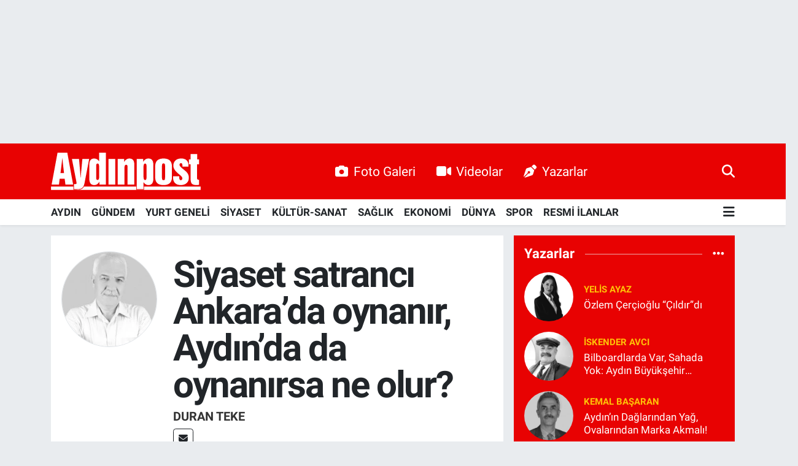

--- FILE ---
content_type: text/html; charset=UTF-8
request_url: https://www.aydinpost.com/siyaset-satranci-ankarada-oynanir-aydinda-da-oynanirsa-ne-olur
body_size: 31334
content:
<!DOCTYPE html>
<html lang="tr" data-theme="flow">
<head>
<link rel="dns-prefetch" href="//www.aydinpost.com">
<link rel="dns-prefetch" href="//aydinpostcom.teimg.com">
<link rel="dns-prefetch" href="//static.tebilisim.com">
<link rel="dns-prefetch" href="//www.googletagmanager.com">
<link rel="dns-prefetch" href="//www.facebook.com">
<link rel="dns-prefetch" href="//www.twitter.com">
<link rel="dns-prefetch" href="//www.instagram.com">
<link rel="dns-prefetch" href="//www.linkedin.com">
<link rel="dns-prefetch" href="//www.youtube.com">
<link rel="dns-prefetch" href="//www.tiktok.com">
<link rel="dns-prefetch" href="//www.threads.com">
<link rel="dns-prefetch" href="//api.whatsapp.com">
<link rel="dns-prefetch" href="//x.com">
<link rel="dns-prefetch" href="//pinterest.com">
<link rel="dns-prefetch" href="//t.me">
<link rel="dns-prefetch" href="//news.google.com">
<link rel="dns-prefetch" href="//facebook.com">
<link rel="dns-prefetch" href="//www.pinterest.com">
<link rel="dns-prefetch" href="//aydinhavadisleri.com">
<link rel="dns-prefetch" href="//peronmedya.com">
<link rel="dns-prefetch" href="//itunes.apple.com">
<link rel="dns-prefetch" href="//play.google.com">
<link rel="dns-prefetch" href="//appgallery.huawei.com">
<link rel="dns-prefetch" href="//tebilisim.com">
<link rel="dns-prefetch" href="//twitter.com">
<link rel="dns-prefetch" href="//www.google.com">
<link rel="dns-prefetch" href="//cdn.onesignal.com">

    <meta charset="utf-8">
<title>Duran Teke: Siyaset satrancı Ankara’da oynanır, Aydın’da da oynanırsa ne olur? - Aydın Haber, Son Dakika Aydın Haberleri | Aydinpost.com</title>
<meta name="description" content="Kaos Teorisindeki kelebek metaforuyla anlatıldığı gibi taşra teşkilatlarında söylenen bir söz verilen bir demeç günümüz siyasetinde Ankara’da kasırgaya neden olabiliyor.">
<link rel="canonical" href="https://www.aydinpost.com/siyaset-satranci-ankarada-oynanir-aydinda-da-oynanirsa-ne-olur">
<meta name="viewport" content="width=device-width,initial-scale=1">
<meta name="X-UA-Compatible" content="IE=edge">
<meta name="robots" content="max-image-preview:large">
<meta name="theme-color" content="#e80202">
<meta name="title" content="Duran Teke: Siyaset satrancı Ankara’da oynanır, Aydın’da da oynanırsa ne olur?">
<meta name="articleSection" content="columnist">
<meta name="datePublished" content="2022-12-19T08:45:00+03:00">
<meta name="dateModified" content="2022-12-19T08:44:51+03:00">
<meta name="articleAuthor" content="Duran Teke">
<meta name="author" content="Duran Teke">
<link rel="amphtml" href="https://www.aydinpost.com/siyaset-satranci-ankarada-oynanir-aydinda-da-oynanirsa-ne-olur/amp">
<meta property="og:site_name" content="Aydın Haber, Son Dakika Aydın Haberleri | Aydinpost.com">
<meta property="og:image" content="https://aydinpostcom.teimg.com/aydinpost-com/images/yazarlar/duran-teke.jpg">
<meta property="og:image:width" content="1280">
<meta property="og:image:height" content="720">
<meta property="og:image:alt" content="Duran Teke: Siyaset satrancı Ankara’da oynanır, Aydın’da da oynanırsa ne olur?">
<meta property="og:article:published_time" content="2022-12-19T08:45:00+03:00">
<meta property="og:article:modified_time" content="2022-12-19T08:44:51+03:00">
<meta property="og:description" content="Kaos Teorisindeki kelebek metaforuyla anlatıldığı gibi taşra teşkilatlarında söylenen bir söz verilen bir demeç günümüz siyasetinde Ankara’da kasırgaya neden olabiliyor.">
<meta property="og:url" content="https://www.aydinpost.com/siyaset-satranci-ankarada-oynanir-aydinda-da-oynanirsa-ne-olur">
<meta property="og:title" content="Duran Teke: Siyaset satrancı Ankara’da oynanır, Aydın’da da oynanırsa ne olur?">
<meta property="og:type" content="article">
<meta name="twitter:card" content="summary">
<meta name="twitter:site" content="@aydinpost">
<meta name="twitter:title" content="Duran Teke: Siyaset satrancı Ankara’da oynanır, Aydın’da da oynanırsa ne olur?">
<meta name="twitter:description" content="Kaos Teorisindeki kelebek metaforuyla anlatıldığı gibi taşra teşkilatlarında söylenen bir söz verilen bir demeç günümüz siyasetinde Ankara’da kasırgaya neden olabiliyor.">
<meta name="twitter:image" content="https://aydinpostcom.teimg.com/aydinpost-com/images/yazarlar/duran-teke.jpg">
<link rel="shortcut icon" type="image/x-icon" href="https://aydinpostcom.teimg.com/aydinpost-com/uploads/2022/04/favicon.ico">
<link rel="manifest" href="https://www.aydinpost.com/manifest.json?v=6.6.4" />
<link rel="preload" href="https://static.tebilisim.com/flow/assets/css/font-awesome/fa-solid-900.woff2" as="font" type="font/woff2" crossorigin />
<link rel="preload" href="https://static.tebilisim.com/flow/assets/css/font-awesome/fa-brands-400.woff2" as="font" type="font/woff2" crossorigin />
<link rel="preload" href="https://static.tebilisim.com/flow/assets/css/weather-icons/font/weathericons-regular-webfont.woff2" as="font" type="font/woff2" crossorigin />
<link rel="preload" href="https://static.tebilisim.com/flow/vendor/te/fonts/roboto/KFOlCnqEu92Fr1MmEU9fBBc4AMP6lQ.woff2" as="font" type="font/woff2" crossorigin />
<link rel="preload" href="https://static.tebilisim.com/flow/vendor/te/fonts/roboto/KFOlCnqEu92Fr1MmEU9fChc4AMP6lbBP.woff2" as="font" type="font/woff2" crossorigin />
<link rel="preload" href="https://static.tebilisim.com/flow/vendor/te/fonts/roboto/KFOlCnqEu92Fr1MmWUlfBBc4AMP6lQ.woff2" as="font" type="font/woff2" crossorigin />
<link rel="preload" href="https://static.tebilisim.com/flow/vendor/te/fonts/roboto/KFOlCnqEu92Fr1MmWUlfChc4AMP6lbBP.woff2" as="font" type="font/woff2" crossorigin />
<link rel="preload" href="https://static.tebilisim.com/flow/vendor/te/fonts/roboto/KFOmCnqEu92Fr1Mu4mxKKTU1Kg.woff2" as="font" type="font/woff2" crossorigin />
<link rel="preload" href="https://static.tebilisim.com/flow/vendor/te/fonts/roboto/KFOmCnqEu92Fr1Mu7GxKKTU1Kvnz.woff2" as="font" type="font/woff2" crossorigin />


<link rel="preload" as="style" href="https://static.tebilisim.com/flow/vendor/te/fonts/roboto.css?v=6.6.4">
<link rel="stylesheet" href="https://static.tebilisim.com/flow/vendor/te/fonts/roboto.css?v=6.6.4">

<style>:root {
        --te-link-color: #333;
        --te-link-hover-color: #000;
        --te-font: "Roboto";
        --te-secondary-font: "Roboto";
        --te-h1-font-size: 60px;
        --te-color: #e80202;
        --te-hover-color: #194c82;
        --mm-ocd-width: 85%!important; /*  Mobil Menü Genişliği */
        --swiper-theme-color: var(--te-color)!important;
        --header-13-color: #ffc107;
    }</style><link rel="preload" as="style" href="https://static.tebilisim.com/flow/assets/vendor/bootstrap/css/bootstrap.min.css?v=6.6.4">
<link rel="stylesheet" href="https://static.tebilisim.com/flow/assets/vendor/bootstrap/css/bootstrap.min.css?v=6.6.4">
<link rel="preload" as="style" href="https://static.tebilisim.com/flow/assets/css/app6.6.4.min.css">
<link rel="stylesheet" href="https://static.tebilisim.com/flow/assets/css/app6.6.4.min.css">



<script type="application/ld+json">{"@context":"https:\/\/schema.org","@type":"WebSite","url":"https:\/\/www.aydinpost.com","potentialAction":{"@type":"SearchAction","target":"https:\/\/www.aydinpost.com\/arama?q={query}","query-input":"required name=query"}}</script>

<script type="application/ld+json">{"@context":"https:\/\/schema.org","@type":"NewsMediaOrganization","url":"https:\/\/www.aydinpost.com","name":"Ayd\u0131npost","logo":"https:\/\/aydinpostcom.teimg.com\/aydinpost-com\/uploads\/2024\/03\/aydinpost-light.svg","sameAs":["https:\/\/www.facebook.com\/Aydinpost","https:\/\/www.twitter.com\/aydinpost","https:\/\/www.linkedin.com\/in\/ayd%C4%B1n-post-640272120\/","https:\/\/www.youtube.com\/channel\/UCueo8LWC9MTKZhb2FPVWRxQ","https:\/\/www.instagram.com\/aydinpostcom"]}</script>

<script type="application/ld+json">{"@context":"https:\/\/schema.org","@graph":[{"@type":"SiteNavigationElement","name":"Ana Sayfa","url":"https:\/\/www.aydinpost.com","@id":"https:\/\/www.aydinpost.com"},{"@type":"SiteNavigationElement","name":"G\u00fcncel","url":"https:\/\/www.aydinpost.com\/guncel","@id":"https:\/\/www.aydinpost.com\/guncel"},{"@type":"SiteNavigationElement","name":"YURT GENEL\u0130","url":"https:\/\/www.aydinpost.com\/yurt-geneli","@id":"https:\/\/www.aydinpost.com\/yurt-geneli"},{"@type":"SiteNavigationElement","name":"S\u0130YASET","url":"https:\/\/www.aydinpost.com\/siyaset","@id":"https:\/\/www.aydinpost.com\/siyaset"},{"@type":"SiteNavigationElement","name":"K\u00dcLT\u00dcR-SANAT","url":"https:\/\/www.aydinpost.com\/kultur-sanat","@id":"https:\/\/www.aydinpost.com\/kultur-sanat"},{"@type":"SiteNavigationElement","name":"SA\u011eLIK","url":"https:\/\/www.aydinpost.com\/saglik","@id":"https:\/\/www.aydinpost.com\/saglik"},{"@type":"SiteNavigationElement","name":"Ekonomi","url":"https:\/\/www.aydinpost.com\/ekonomi","@id":"https:\/\/www.aydinpost.com\/ekonomi"},{"@type":"SiteNavigationElement","name":"Magazin","url":"https:\/\/www.aydinpost.com\/magazin","@id":"https:\/\/www.aydinpost.com\/magazin"},{"@type":"SiteNavigationElement","name":"D\u00dcNYA","url":"https:\/\/www.aydinpost.com\/dunya","@id":"https:\/\/www.aydinpost.com\/dunya"},{"@type":"SiteNavigationElement","name":"S\u0130NEMA","url":"https:\/\/www.aydinpost.com\/sinema","@id":"https:\/\/www.aydinpost.com\/sinema"},{"@type":"SiteNavigationElement","name":"TEKNOLOJ\u0130","url":"https:\/\/www.aydinpost.com\/teknoloji","@id":"https:\/\/www.aydinpost.com\/teknoloji"},{"@type":"SiteNavigationElement","name":"YAZARLAR","url":"https:\/\/www.aydinpost.com\/yazarlar","@id":"https:\/\/www.aydinpost.com\/yazarlar"},{"@type":"SiteNavigationElement","name":"SPOR","url":"https:\/\/www.aydinpost.com\/spor","@id":"https:\/\/www.aydinpost.com\/spor"},{"@type":"SiteNavigationElement","name":"Ya\u015fam","url":"https:\/\/www.aydinpost.com\/yasam","@id":"https:\/\/www.aydinpost.com\/yasam"},{"@type":"SiteNavigationElement","name":"Ayd\u0131n Se\u00e7im Sonu\u00e7lar\u0131","url":"https:\/\/www.aydinpost.com\/aydin-secim-sonuclari","@id":"https:\/\/www.aydinpost.com\/aydin-secim-sonuclari"},{"@type":"SiteNavigationElement","name":"Genel","url":"https:\/\/www.aydinpost.com\/genel","@id":"https:\/\/www.aydinpost.com\/genel"},{"@type":"SiteNavigationElement","name":"ASAY\u0130\u015e","url":"https:\/\/www.aydinpost.com\/asayis","@id":"https:\/\/www.aydinpost.com\/asayis"},{"@type":"SiteNavigationElement","name":"\u00c7evre","url":"https:\/\/www.aydinpost.com\/cevre","@id":"https:\/\/www.aydinpost.com\/cevre"},{"@type":"SiteNavigationElement","name":"Haberde insan","url":"https:\/\/www.aydinpost.com\/haberde-insan","@id":"https:\/\/www.aydinpost.com\/haberde-insan"},{"@type":"SiteNavigationElement","name":"Bilim ve teknoloji","url":"https:\/\/www.aydinpost.com\/bilim-ve-teknoloji","@id":"https:\/\/www.aydinpost.com\/bilim-ve-teknoloji"},{"@type":"SiteNavigationElement","name":"E\u011fitim","url":"https:\/\/www.aydinpost.com\/egitim","@id":"https:\/\/www.aydinpost.com\/egitim"},{"@type":"SiteNavigationElement","name":"G\u00fcndem","url":"https:\/\/www.aydinpost.com\/gundem","@id":"https:\/\/www.aydinpost.com\/gundem"},{"@type":"SiteNavigationElement","name":"AYDIN","url":"https:\/\/www.aydinpost.com\/aydin","@id":"https:\/\/www.aydinpost.com\/aydin"},{"@type":"SiteNavigationElement","name":"RESM\u0130 \u0130LANLAR","url":"https:\/\/www.aydinpost.com\/resmi-ilanlar","@id":"https:\/\/www.aydinpost.com\/resmi-ilanlar"},{"@type":"SiteNavigationElement","name":"K\u00d6\u015eE YAZISI","url":"https:\/\/www.aydinpost.com\/kose-yazisi","@id":"https:\/\/www.aydinpost.com\/kose-yazisi"},{"@type":"SiteNavigationElement","name":"\u0130leti\u015fim","url":"https:\/\/www.aydinpost.com\/iletisim","@id":"https:\/\/www.aydinpost.com\/iletisim"},{"@type":"SiteNavigationElement","name":"Gizlilik Politikas\u0131","url":"https:\/\/www.aydinpost.com\/gizlilik-politikasi","@id":"https:\/\/www.aydinpost.com\/gizlilik-politikasi"},{"@type":"SiteNavigationElement","name":"Gizlilik S\u00f6zle\u015fmesi","url":"https:\/\/www.aydinpost.com\/gizlilik-sozlesmesi","@id":"https:\/\/www.aydinpost.com\/gizlilik-sozlesmesi"},{"@type":"SiteNavigationElement","name":"Yazarlar","url":"https:\/\/www.aydinpost.com\/yazarlar","@id":"https:\/\/www.aydinpost.com\/yazarlar"},{"@type":"SiteNavigationElement","name":"Foto Galeri","url":"https:\/\/www.aydinpost.com\/foto-galeri","@id":"https:\/\/www.aydinpost.com\/foto-galeri"},{"@type":"SiteNavigationElement","name":"Video Galeri","url":"https:\/\/www.aydinpost.com\/video","@id":"https:\/\/www.aydinpost.com\/video"},{"@type":"SiteNavigationElement","name":"Biyografiler","url":"https:\/\/www.aydinpost.com\/biyografi","@id":"https:\/\/www.aydinpost.com\/biyografi"},{"@type":"SiteNavigationElement","name":"Seri \u0130lanlar","url":"https:\/\/www.aydinpost.com\/ilan","@id":"https:\/\/www.aydinpost.com\/ilan"},{"@type":"SiteNavigationElement","name":"Vefatlar","url":"https:\/\/www.aydinpost.com\/vefat","@id":"https:\/\/www.aydinpost.com\/vefat"},{"@type":"SiteNavigationElement","name":"R\u00f6portajlar","url":"https:\/\/www.aydinpost.com\/roportaj","@id":"https:\/\/www.aydinpost.com\/roportaj"},{"@type":"SiteNavigationElement","name":"Anketler","url":"https:\/\/www.aydinpost.com\/anketler","@id":"https:\/\/www.aydinpost.com\/anketler"},{"@type":"SiteNavigationElement","name":"Bozdo\u011fan Bug\u00fcn, Yar\u0131n ve 1 Haftal\u0131k Hava Durumu Tahmini","url":"https:\/\/www.aydinpost.com\/bozdogan-hava-durumu","@id":"https:\/\/www.aydinpost.com\/bozdogan-hava-durumu"},{"@type":"SiteNavigationElement","name":"Bozdo\u011fan Namaz Vakitleri","url":"https:\/\/www.aydinpost.com\/bozdogan-namaz-vakitleri","@id":"https:\/\/www.aydinpost.com\/bozdogan-namaz-vakitleri"},{"@type":"SiteNavigationElement","name":"Puan Durumu ve Fikst\u00fcr","url":"https:\/\/www.aydinpost.com\/futbol\/st-super-lig-puan-durumu-ve-fikstur","@id":"https:\/\/www.aydinpost.com\/futbol\/st-super-lig-puan-durumu-ve-fikstur"}]}</script>

<script type="application/ld+json">{"@context":"https:\/\/schema.org","@type":"BreadcrumbList","itemListElement":[{"@type":"ListItem","position":1,"item":{"@type":"Thing","@id":"https:\/\/www.aydinpost.com","name":"Yazarlar"}},{"@type":"ListItem","position":2,"item":{"@type":"Thing","@id":"https:\/\/www.aydinpost.com\/duran-teke","name":"Duran Teke"}},{"@type":"ListItem","position":3,"item":{"@type":"Thing","@id":"https:\/\/www.aydinpost.com\/siyaset-satranci-ankarada-oynanir-aydinda-da-oynanirsa-ne-olur","name":"Siyaset satranc\u0131 Ankara\u2019da oynan\u0131r, Ayd\u0131n\u2019da da oynan\u0131rsa ne olur?"}}]}</script>
<script type="application/ld+json">{"@context":"https:\/\/schema.org","@type":"NewsArticle","headline":"Siyaset satranc\u0131 Ankara\u2019da oynan\u0131r, Ayd\u0131n\u2019da da oynan\u0131rsa ne olur?","dateCreated":"2022-12-19T08:45:00+03:00","datePublished":"2022-12-19T08:45:00+03:00","dateModified":"2022-12-19T08:44:51+03:00","wordCount":1008,"genre":"news","mainEntityOfPage":{"@type":"WebPage","@id":"https:\/\/www.aydinpost.com\/siyaset-satranci-ankarada-oynanir-aydinda-da-oynanirsa-ne-olur"},"articleBody":"Siyasette ba\u015far\u0131l\u0131 olunabilmesi i\u00e7in ilk \u00f6nce o partiye kamuoyunda ihtiya\u00e7 oldu\u011funa dair bir havan\u0131n, ard\u0131ndan da r\u0131zan\u0131n olu\u015fmas\u0131 gerekir ki, buna siyasetin &nbsp;mekani\u011fi denir.\r\n\r\n\u0130kincisi siyasi yelpazede o partinin bir yeri, beslendi\u011fi d\u00fc\u015f\u00fcnce zemini ve g\u00fc\u00e7 ald\u0131\u011f\u0131 millet iradesi olmas\u0131 gerekir ki, buna da siyasetin matemati\u011fi denir.\r\n\r\n\u00dc\u00e7\u00fcnc\u00fcs\u00fc de partilerin t\u00fcz\u00fcklerindeki konular\u0131 eyleme d\u00f6n\u00fc\u015ft\u00fcrecek &nbsp;insan ve finansman g\u00fcc\u00fcne sahip olmalar\u0131 gerekir ki, buna da siyasetin aritmeti\u011fi ad\u0131 verilir.\r\n\r\nEski Cumhurba\u015fkanlar\u0131ndan, alt\u0131 kez ba\u015fbakanl\u0131ktan gitmesi, yedi kez de gelmesi ile tarihe ge\u00e7en S\u00fcleyman Demirel siyasi partilerin g\u00fcc\u00fcn\u00fc ve te\u015fkilatlarca aksiyona d\u00f6n\u00fc\u015ft\u00fcr\u00fclmesini bu \u00fc\u00e7 \u015fart\u0131n bir arada bulunmas\u0131na ba\u011flam\u0131\u015ft\u0131.\r\n\r\nS\u00fcleyman Demirel\u2019in siyasetin bu \u00fc\u00e7 temel \u015fart\u0131na Partili Cumhurba\u015fkanl\u0131\u011f\u0131 H\u00fck\u00fcmet Sistemi\u2019ne ge\u00e7i\u015fle birlikte bir yenisi daha eklendi ki,bu ittifak olay\u0131na da siyasetin gerektirdi\u011fi evrim ad\u0131 verilebilir.\r\n\r\nBir partinin iktidar olma iddias\u0131n\u0131 s\u00fcrd\u00fcrmesinin olmazsa olmaz bu d\u00f6rt \u015fart\u0131n\u0131 siyaset oyununun oynand\u0131\u011f\u0131 satran\u00e7 tahtas\u0131n\u0131n \u00fczerine kondu\u011fu bir masaya benzetebiliriz.\r\n\r\nAyaklardan biri olmay\u0131nca satran\u00e7 tahtas\u0131n\u0131n da olamayaca\u011f\u0131 olsa bile en k\u00fc\u00e7\u00fck bir dengesizlikte oyunun bozulaca\u011f\u0131 a\u015fik\u00e2rd\u0131r.\r\n\r\nBuradan yola \u00e7\u0131karsak T\u00fcrkiye birka\u00e7 televizyon program\u0131na konuk olan ya da bir olayla ad\u0131 \u00f6ne \u00e7\u0131kan veya birilerinin dolduru\u015funa gelen y\u00fcksek dereceli b\u00fcrokratlar\u0131n kurdu\u011fu halk\u0131n \u00e7o\u011funlu\u011funun ad\u0131n\u0131, san\u0131n\u0131 bilmedi\u011fi partilerin \u00fclkesidir.\r\n\r\nSaadet Partisi, Demokrat Parti ve B\u00fcy\u00fck Birlik Partisi gibi kurulu\u015flar\u0131 eski ya da onlara g\u00f6re kurulu\u015flar\u0131 yeni DEVA ve Gelecek Partileri gibi \u00f6zg\u00fcl a\u011f\u0131rl\u0131klar\u0131 olanlar&nbsp; tabela partilerinin d\u0131\u015f\u0131ndad\u0131r.\r\n\r\nSiyasi parti \u00e7oklu\u011funun bize g\u00f6sterdi\u011fi ba\u015fka bir ger\u00e7ek var ki, o da medyada, b\u00fcrokraside, i\u015f \u00e2leminde, sanatta hatta siyasette fazla g\u00f6r\u00fcn\u00fcr olman\u0131n siyaseten toplumda bir kar\u015f\u0131l\u0131\u011f\u0131n\u0131n olmad\u0131\u011f\u0131d\u0131r.\r\n\r\nBu y\u00f6n\u00fcyle Ankara, Peyami Safa\u2019n\u0131n Yaln\u0131z\u0131z roman\u0131ndaki idealistlerin, onunda ilerisinde hayalperestlerin \u00fclkesi Simerenya\u2019y\u0131 and\u0131r\u0131r.\r\n\r\nBu de\u011ferlendirme Ankara\u2019n\u0131n as\u0131l oyun kurucular\u0131n satran\u00e7 oynad\u0131\u011f\u0131 bir merkez oldu\u011fu ger\u00e7e\u011fini de\u011fi\u015ftirmez.\r\n\r\n\u00c7\u00fcnk\u00fc Ankara siyasetin \u015fekillendi\u011fi, karar mekanizmalar\u0131n\u0131n bulundu\u011fu merkez \u00f6zelli\u011fi ile birlikte kurtlar sofras\u0131d\u0131r.\r\n\r\nHele bir haberin g\u00fcndem olmas\u0131 ve d\u00fc\u015fmesinin dakikalarla \u00f6l\u00e7\u00fcld\u00fc\u011f\u00fc g\u00fcn\u00fcm\u00fcz ileti\u015fim \u00e7a\u011f\u0131nda Ankara bir rodeo arenas\u0131d\u0131r.\r\n\r\nB\u0131rak\u0131n engebeli zemini g\u00fcn\u00fcm\u00fczde ters esen bir r\u00fczg\u00e2r\u0131n bile satran\u00e7 oyununu bozdu\u011fu, alg\u0131 siyasetinin reva\u00e7ta oldu\u011fu bir ortamda ayakta kalabilmek kolay bir mesele de\u011fildir.\r\n\r\nYapaca\u011f\u0131 hamleyi \u00f6nceden kestirememek,&nbsp; bir an i\u00e7in dalg\u0131nl\u0131k rakibin \u015fah mat hamlesiyle sonu\u00e7lanabilir.&nbsp;\r\n\r\nDi\u011fer taraftan ittifaklar ta\u015fra te\u015fkilatlar\u0131n\u0131n siyaset alanlar\u0131n\u0131 daraltt\u0131\u011f\u0131 i\u00e7in partilerin genel merkezden ba\u011f\u0131ms\u0131z oyun kurma \u015fanslar\u0131n\u0131 da ellerinden ald\u0131.\r\n\r\nBunun \u00f6rne\u011fi Ayd\u0131n \u0130Y\u0130 Parti\u2019de ya\u015fand\u0131.\r\n\r\n\u0130ttifaka zarar verecek g\u00f6r\u00fc\u015f belirtti\u011fi ve partisinden bir belediye ba\u015fkan\u0131 ile ters d\u00fc\u015ft\u00fc\u011f\u00fc iddias\u0131yla bir il ba\u015fkan\u0131 partiden &nbsp;ihra\u00e7 edildi.\r\n\r\nTam da bu konuyla ilgili Ayd\u0131n siyaset kulislerinde 2024 yerel se\u00e7imlerine y\u00f6nelik bir k\u0131s\u0131m \u0130Y\u0130 Partili y\u00f6netici ile partileri ile sorunlar ya\u015fayan CHP\u2019li bir grup aras\u0131ndaki bir senaryodan s\u00f6z ediliyor.\r\n\r\nPe\u015fin s\u00f6ylemek gerekirse siyaset \u00f6ng\u00f6r\u00fc \u00fczerine yap\u0131l\u0131r o nedenle gelece\u011fe y\u00f6nelik parti politikalar\u0131yla \u00e7eli\u015fmeyen senaryolar Partili Cumhurba\u015fkanl\u0131\u011f\u0131 sistemine ge\u00e7i\u015fle birlikte g\u00fcndeme gelen ittifaklara kadar ge\u00e7erliydi.\r\n\r\n\u0130ttifaklar hem partilerin genel merkezlerinin hem de ta\u015fra te\u015fkilatlar\u0131n\u0131n ba\u011f\u0131ms\u0131z oyun kurmalar\u0131n\u0131n \u00f6n\u00fcne ge\u00e7mekle partileri ve partilileri birbirine ba\u011f\u0131ml\u0131 hale getirdi.\r\n\r\nKaos Teorisindeki kelebek metaforuyla anlat\u0131ld\u0131\u011f\u0131 gibi ta\u015fra te\u015fkilatlar\u0131nda s\u00f6ylenen bir s\u00f6z verilen bir deme\u00e7 g\u00fcn\u00fcm\u00fcz Ankara siyasetinde kas\u0131rga etkisi yapabiliyor.\r\n\r\nBu konuyu belirttikten sonra tekrar kulis bilgilerine d\u00f6necek olursak \u0130Y\u0130 Parti\u2019nin iste\u011fi 2024\u2019de Nazilli\u2019ye kar\u015f\u0131l\u0131k Efeler\u2019in kendilerine verilmesi, CHP\u2019li grubun iste\u011fi de b\u00fcy\u00fck\u015fehirde mevcut ba\u015fkan\u0131n tekrar adayl\u0131\u011f\u0131n\u0131n \u00f6n\u00fcne ge\u00e7ilmesinde \u0130Y\u0130 Parti\u2019nin destek olmas\u0131.\r\n\r\nBunun i\u00e7in de baz\u0131 partililerin \u00f6ng\u00f6rd\u00fc\u011f\u00fc \u015fekilde 2023 milletvekilli\u011fi se\u00e7imlerinde Ayd\u0131n\u2019da \u0130Y\u0130 Parti\u2019nin alaca\u011f\u0131 hat\u0131r\u0131 say\u0131l\u0131r bir oyla en az\u0131ndan ikinci olmas\u0131 ve gerek b\u00fcy\u00fck\u015fehir gerek Efeler aday\u0131n\u0131 belirlemede k\u00e2\u011f\u0131tlar\u0131n yeniden kar\u0131lmas\u0131.\r\n\r\nB\u00f6ylece CHP\u2019li grubun ba\u015f\u0131n\u0131 \u00e7ekenler muratlar\u0131na ererken \u0130Y\u0130 Partili grup da istedi\u011fi yak\u0131nl\u0131\u011f\u0131 g\u00f6remedi\u011fini iddia etti\u011fi b\u00fcy\u00fck\u015fehri CHP kazan\u0131rsa kendileriyle uyum i\u00e7inde \u00e7al\u0131\u015facak yeni bir ba\u015fkana kavu\u015fmu\u015f olacak.\r\n\r\nDi\u011fer taraftan da il ba\u015fkanlar\u0131n\u0131n ihrac\u0131nda etkisi oldu\u011funu varsayd\u0131klar\u0131 hem Nazilli Belediye ba\u015fkan\u0131yla hem de b\u00fcy\u00fck\u015fehrin mevcut ba\u015fkan\u0131yla da g\u00f6r\u00fclmesi gereken hesaplar g\u00f6r\u00fclm\u00fc\u015f olacakt\u0131.\r\n\r\nAncak Nazilli ba\u015fkan\u0131n\u0131n partisinden beklenmedik istifas\u0131 ve parti de\u011fi\u015ftirerek AK Parti\u2019ye kat\u0131lmas\u0131yla \u0130Y\u0130 Parti cephesinde ilk gedik a\u00e7\u0131lm\u0131\u015f oldu. Bu konuda su\u00e7u b\u00fcy\u00fck\u015fehre y\u00fcklemek de pek tutmad\u0131.\r\n\r\nB\u00fcy\u00fck\u015fehir boyutunda ise mevcut ba\u015fkan\u0131n bu senaryodan habersiz oldu\u011funu her halde d\u00fc\u015f\u00fcnen yoktur.\r\n\r\nO nedenle onun elini g\u00f6rmeden CHP\u2019li grubun emelini ger\u00e7ekle\u015ftirebilece\u011fi pek akla yatm\u0131yor.\r\n\r\nVelhas\u0131l bu senaryo siyasetin her ne kadar mekani\u011fi, matemati\u011fi ve aritmeti\u011fi a\u00e7\u0131s\u0131ndan sorunsuz gibi g\u00f6r\u00fcnse de ittifak siyaseti penceresinden bak\u0131ld\u0131\u011f\u0131nda ger\u00e7ekle\u015fmesi olduk\u00e7a zordur.","description":"Kaos Teorisindeki kelebek metaforuyla anlat\u0131ld\u0131\u011f\u0131 gibi ta\u015fra te\u015fkilatlar\u0131nda s\u00f6ylenen bir s\u00f6z verilen bir deme\u00e7 g\u00fcn\u00fcm\u00fcz siyasetinde Ankara\u2019da kas\u0131rgaya neden olabiliyor.","inLanguage":"tr-TR","keywords":[],"image":{"@type":"ImageObject","url":"https:\/\/aydinpostcom.teimg.com\/aydinpost-com\/images\/haberler\/no_headline.png","width":"1280","height":"720","caption":"Siyaset satranc\u0131 Ankara\u2019da oynan\u0131r, Ayd\u0131n\u2019da da oynan\u0131rsa ne olur?"},"publishingPrinciples":"https:\/\/www.aydinpost.com\/gizlilik-sozlesmesi","isFamilyFriendly":"http:\/\/schema.org\/True","isAccessibleForFree":"http:\/\/schema.org\/True","publisher":{"@type":"Organization","name":"Ayd\u0131npost","image":"https:\/\/aydinpostcom.teimg.com\/aydinpost-com\/uploads\/2024\/03\/aydinpost-light.svg","logo":{"@type":"ImageObject","url":"https:\/\/aydinpostcom.teimg.com\/aydinpost-com\/uploads\/2024\/03\/aydinpost-light.svg","width":"640","height":"375"}},"author":{"@type":"Person","name":"Ayd\u0131npost","honorificPrefix":"","jobTitle":"","url":"\/duran-teke"}}</script>





<script>
document.addEventListener('DOMContentLoaded', function () {

  // roneon.com ve alt domainleri
  const excludedDomain = 'roneon.com';

  document.addEventListener('click', function (e) {
    const link = e.target.closest('.article-text a');
    if (!link) return;

    try {
      const url = new URL(link.href);
      const hostname = url.hostname.replace(/^www\./, '');

      // Eğer roneon.com ise:
      if (hostname === excludedDomain || hostname.endsWith('.' + excludedDomain)) {
        // Modal JS'nin çalışmasını engelle
        e.stopImmediatePropagation();
        // Normal davranışa izin ver
        window.open(link.href, '_blank');
      }
    } catch (err) {
      // URL parse edilemezse dokunma
    }
  }, true); // <-- capture phase (ÖNEMLİ)
});
</script>



<script async data-cfasync="false"
	src="https://www.googletagmanager.com/gtag/js?id=G-1FPKHYHVZN"></script>
<script data-cfasync="false">
	window.dataLayer = window.dataLayer || [];
	  function gtag(){dataLayer.push(arguments);}
	  gtag('js', new Date());
	  gtag('config', 'G-1FPKHYHVZN');
</script>




</head>




<body class="d-flex flex-column min-vh-100">

    <div id="ad_152" data-channel="152" data-advert="temedya" data-rotation="120" class="d-none d-sm-flex flex-column align-items-center justify-content-start text-center mx-auto overflow-hidden my-3" data-affix="0" style="width: 1300px;height: 200px;" data-width="1300" data-height="200"></div><div id="ad_152_mobile" data-channel="152" data-advert="temedya" data-rotation="120" class="d-flex d-sm-none flex-column align-items-center justify-content-start text-center mx-auto overflow-hidden my-3" data-affix="0" style="height: 60px;" data-height="60"></div>
    

    <header class="header-2">
    <nav class="top-header navbar navbar-expand-lg">
        <div class="container">
            <div class="d-lg-none">
                <a href="#menu" title="Ana Menü" class="text-white"><i class="fa fa-bars fa-lg"></i></a>
            </div>
                        <a class="navbar-brand me-0" href="/" title="Aydın Haber, Son Dakika Aydın Haberleri | Aydinpost.com">
                <img src="https://aydinpostcom.teimg.com/aydinpost-com/uploads/2024/03/aydinpost-light.svg" alt="Aydın Haber, Son Dakika Aydın Haberleri | Aydinpost.com" width="244" height="40" class="light-mode img-fluid flow-logo">
<img src="https://aydinpostcom.teimg.com/aydinpost-com/uploads/2024/03/aydinpost-light.svg" alt="Aydın Haber, Son Dakika Aydın Haberleri | Aydinpost.com" width="244" height="40" class="dark-mode img-fluid flow-logo d-none">

            </a>
            
            <div class="d-none d-lg-block top-menu">
                <ul  class="nav lead">
        <li class="nav-item   ">
        <a href="/foto-galeri" class="nav-link text-white" target="_blank" title="Foto Galeri"><i class="fa fa-camera me-2 text-white mr-1"></i>Foto Galeri</a>
        
    </li>
        <li class="nav-item   ">
        <a href="/video" class="nav-link text-white" target="_blank" title="Videolar"><i class="fa fa-video me-2 text-white mr-1"></i>Videolar</a>
        
    </li>
        <li class="nav-item   ">
        <a href="/yazarlar" class="nav-link text-white" target="_blank" title="Yazarlar"><i class="fa fa-pen-nib me-2 text-white mr-1"></i>Yazarlar</a>
        
    </li>
    </ul>

            </div>
            <ul class="navigation-menu nav">
                
                <li class="nav-item">
                    <a href="/arama" class="" title="Ara">
                        <i class="fa fa-search fa-lg text-white"></i>
                    </a>
                </li>

            </ul>
        </div>
    </nav>
    <div class="main-menu navbar navbar-expand-lg bg-white d-none d-lg-block shadow-sm pt-0 pb-0">
        <div class="container">

            <ul  class="nav fw-semibold">
        <li class="nav-item   ">
        <a href="/aydin" class="nav-link text-dark" target="_self" title="AYDIN">AYDIN</a>
        
    </li>
        <li class="nav-item   ">
        <a href="/gundem" class="nav-link text-dark" target="_self" title="GÜNDEM">GÜNDEM</a>
        
    </li>
        <li class="nav-item   ">
        <a href="/yurt-geneli" class="nav-link text-dark" target="_self" title="YURT GENELİ">YURT GENELİ</a>
        
    </li>
        <li class="nav-item   ">
        <a href="/siyaset" class="nav-link text-dark" target="_self" title="SİYASET">SİYASET</a>
        
    </li>
        <li class="nav-item   ">
        <a href="/kultur-sanat" class="nav-link text-dark" target="_self" title="KÜLTÜR-SANAT">KÜLTÜR-SANAT</a>
        
    </li>
        <li class="nav-item   ">
        <a href="/saglik" class="nav-link text-dark" target="_self" title="SAĞLIK">SAĞLIK</a>
        
    </li>
        <li class="nav-item   ">
        <a href="/ekonomi" class="nav-link text-dark" target="_self" title="EKONOMİ">EKONOMİ</a>
        
    </li>
        <li class="nav-item   ">
        <a href="/dunya" class="nav-link text-dark" target="_self" title="DÜNYA">DÜNYA</a>
        
    </li>
        <li class="nav-item   ">
        <a href="/spor" class="nav-link text-dark" target="_self" title="SPOR">SPOR</a>
        
    </li>
        <li class="nav-item   ">
        <a href="/resmi-ilanlar" class="nav-link text-dark" target="_self" title="RESMİ İLANLAR">RESMİ İLANLAR</a>
        
    </li>
    </ul>


            <ul class="nav d-flex flex-nowrap align-items-center">

                

                <li class="nav-item dropdown position-static">
                    <a class="nav-link pe-0 text-dark" data-bs-toggle="dropdown" href="#" aria-haspopup="true" aria-expanded="false" title="Ana Menü"><i class="fa fa-bars fa-lg"></i></a>
                    <div class="mega-menu dropdown-menu dropdown-menu-end text-capitalize shadow-lg border-0 rounded-0">

    <div class="row g-3 small p-3">

                <div class="col">
            <div class="extra-sections bg-light p-3 border">
                <a href="https://www.aydinpost.com/aydin-nobetci-eczaneler" title="Aydın Nöbetçi Eczaneler" class="d-block border-bottom pb-2 mb-2" target="_self"><i class="fa-solid fa-capsules me-2"></i>Aydın Nöbetçi Eczaneler</a>
<a href="https://www.aydinpost.com/aydin-hava-durumu" title="Aydın Hava Durumu" class="d-block border-bottom pb-2 mb-2" target="_self"><i class="fa-solid fa-cloud-sun me-2"></i>Aydın Hava Durumu</a>
<a href="https://www.aydinpost.com/aydin-namaz-vakitleri" title="Aydın Namaz Vakitleri" class="d-block border-bottom pb-2 mb-2" target="_self"><i class="fa-solid fa-mosque me-2"></i>Aydın Namaz Vakitleri</a>
<a href="https://www.aydinpost.com/aydin-trafik-durumu" title="Aydın Trafik Yoğunluk Haritası" class="d-block border-bottom pb-2 mb-2" target="_self"><i class="fa-solid fa-car me-2"></i>Aydın Trafik Yoğunluk Haritası</a>
<a href="https://www.aydinpost.com/futbol/super-lig-puan-durumu-ve-fikstur" title="Süper Lig Puan Durumu ve Fikstür" class="d-block border-bottom pb-2 mb-2" target="_self"><i class="fa-solid fa-chart-bar me-2"></i>Süper Lig Puan Durumu ve Fikstür</a>
<a href="https://www.aydinpost.com/tum-mansetler" title="Tüm Manşetler" class="d-block border-bottom pb-2 mb-2" target="_self"><i class="fa-solid fa-newspaper me-2"></i>Tüm Manşetler</a>
<a href="https://www.aydinpost.com/sondakika-haberleri" title="Son Dakika Haberleri" class="d-block border-bottom pb-2 mb-2" target="_self"><i class="fa-solid fa-bell me-2"></i>Son Dakika Haberleri</a>

            </div>
        </div>
        
        <div class="col">
        <a href="/ekonomi" class="d-block border-bottom  pb-2 mb-2" target="_self" title="EKONOMİ">EKONOMİ</a>
            <a href="/magazin" class="d-block border-bottom  pb-2 mb-2" target="_self" title="MAGAZİN">MAGAZİN</a>
            <a href="/dunya" class="d-block border-bottom  pb-2 mb-2" target="_self" title="DÜNYA">DÜNYA</a>
            <a href="/sinema" class="d-block border-bottom  pb-2 mb-2" target="_self" title="SİNEMA">SİNEMA</a>
            <a href="/teknoloji" class="d-block border-bottom  pb-2 mb-2" target="_self" title="TEKNOLOJİ">TEKNOLOJİ</a>
            <a href="/yazarlar" class="d-block border-bottom  pb-2 mb-2" target="_self" title="YAZARLAR">YAZARLAR</a>
            <a href="/spor" class="d-block  pb-2 mb-2" target="_self" title="SPOR">SPOR</a>
        </div><div class="col">
            <a href="/yasam" class="d-block border-bottom  pb-2 mb-2" target="_self" title="YAŞAM">YAŞAM</a>
            <a href="/aydin-secim-sonuclari" class="d-block border-bottom  pb-2 mb-2" target="_self" title="Aydın Seçim Sonuçları">Aydın Seçim Sonuçları</a>
            <a href="/genel" class="d-block border-bottom  pb-2 mb-2" target="_self" title="Genel">Genel</a>
            <a href="/yerel" class="d-block border-bottom  pb-2 mb-2" target="_self" title="Yerel">Yerel</a>
            <a href="/asayis" class="d-block border-bottom  pb-2 mb-2" target="_self" title="ASAYİŞ">ASAYİŞ</a>
            <a href="/cevre" class="d-block border-bottom  pb-2 mb-2" target="_self" title="ÇEVRE">ÇEVRE</a>
            <a href="/haberde-insan" class="d-block  pb-2 mb-2" target="_self" title="HABERDE İNSAN">HABERDE İNSAN</a>
        </div><div class="col">
            <a href="/bilim-ve-teknoloji" class="d-block border-bottom  pb-2 mb-2" target="_self" title="BİLİM VE TEKNOLOJİ">BİLİM VE TEKNOLOJİ</a>
            <a href="/egitim" class="d-block border-bottom  pb-2 mb-2" target="_self" title="EĞİTİM">EĞİTİM</a>
        </div>


    </div>

    <div class="p-3 bg-light">
                <a class="me-3"
            href="https://www.facebook.com/Aydinpost" target="_blank" rel="nofollow noreferrer noopener"><i class="fab fa-facebook me-2 text-navy"></i> Facebook</a>
                        <a class="me-3"
            href="https://www.twitter.com/aydinpost" target="_blank" rel="nofollow noreferrer noopener"><i class="fab fa-x-twitter "></i> Twitter</a>
                        <a class="me-3"
            href="https://www.instagram.com/aydinpostcom" target="_blank" rel="nofollow noreferrer noopener"><i class="fab fa-instagram me-2 text-magenta"></i> Instagram</a>
                        <a class="me-3"
            href="https://www.linkedin.com/in/ayd%C4%B1n-post-640272120/" target="_blank" rel="nofollow noreferrer noopener"><i class="fab fa-linkedin me-2 text-navy"></i> Linkedin</a>
                        <a class="me-3"
            href="https://www.youtube.com/channel/UCueo8LWC9MTKZhb2FPVWRxQ" target="_blank" rel="nofollow noreferrer noopener"><i class="fab fa-youtube me-2 text-danger"></i> Youtube</a>
                        <a class="me-3"
            href="https://www.tiktok.com/aydinpost" target="_blank" rel="nofollow noreferrer noopener"><i class="fa-brands fa-tiktok me-1 text-dark"></i> Tiktok</a>
                        <a class="me-3"
            href="https://www.threads.com/aydinpost" target="_blank" rel="nofollow noreferrer noopener"><i class="fa-brands fa-threads me-1 text-dark"></i> Threads</a>
                        <a class="me-3"
            href="https://www.threads.com/aydinpost" target="_blank" rel="nofollow noreferrer noopener"><i class="fa-brands fa-threads me-1 text-dark"></i> Threads</a>
                        <a class="" href="https://api.whatsapp.com/send?phone=‭0 (532) 330 37 08‬" title="Whatsapp" rel="nofollow noreferrer noopener"><i
            class="fab fa-whatsapp me-2 text-navy"></i> WhatsApp İhbar Hattı</a>    </div>

    <div class="mega-menu-footer p-2 bg-te-color">
        <a class="dropdown-item text-white" href="/kunye" title="Künye / İletişim"><i class="fa fa-id-card me-2"></i> Künye / İletişim</a>
        <a class="dropdown-item text-white" href="/iletisim" title="Bize Ulaşın"><i class="fa fa-envelope me-2"></i> Bize Ulaşın</a>
        <a class="dropdown-item text-white" href="/rss-baglantilari" title="RSS Bağlantıları"><i class="fa fa-rss me-2"></i> RSS Bağlantıları</a>
        <a class="dropdown-item text-white" href="/member/login" title="Üyelik Girişi"><i class="fa fa-user me-2"></i> Üyelik Girişi</a>
    </div>


</div>

                </li>
            </ul>
        </div>
    </div>
    <ul  class="mobile-categories d-lg-none list-inline bg-white">
        <li class="list-inline-item">
        <a href="/aydin" class="text-dark" target="_self" title="AYDIN">
                AYDIN
        </a>
    </li>
        <li class="list-inline-item">
        <a href="/gundem" class="text-dark" target="_self" title="GÜNDEM">
                GÜNDEM
        </a>
    </li>
        <li class="list-inline-item">
        <a href="/yurt-geneli" class="text-dark" target="_self" title="YURT GENELİ">
                YURT GENELİ
        </a>
    </li>
        <li class="list-inline-item">
        <a href="/siyaset" class="text-dark" target="_self" title="SİYASET">
                SİYASET
        </a>
    </li>
        <li class="list-inline-item">
        <a href="/kultur-sanat" class="text-dark" target="_self" title="KÜLTÜR-SANAT">
                KÜLTÜR-SANAT
        </a>
    </li>
        <li class="list-inline-item">
        <a href="/saglik" class="text-dark" target="_self" title="SAĞLIK">
                SAĞLIK
        </a>
    </li>
        <li class="list-inline-item">
        <a href="/ekonomi" class="text-dark" target="_self" title="EKONOMİ">
                EKONOMİ
        </a>
    </li>
        <li class="list-inline-item">
        <a href="/dunya" class="text-dark" target="_self" title="DÜNYA">
                DÜNYA
        </a>
    </li>
        <li class="list-inline-item">
        <a href="/spor" class="text-dark" target="_self" title="SPOR">
                SPOR
        </a>
    </li>
        <li class="list-inline-item">
        <a href="/resmi-ilanlar" class="text-dark" target="_self" title="RESMİ İLANLAR">
                RESMİ İLANLAR
        </a>
    </li>
    </ul>


</header>






<main class="single overflow-hidden" style="min-height: 300px">

            <script>
document.addEventListener("DOMContentLoaded", function () {
    if (document.querySelector('.bik-ilan-detay')) {
        document.getElementById('story-line').style.display = 'none';
    }
});
</script>
<section id="story-line" class="d-md-none bg-white" data-widget-unique-key="">
    <script>
        var story_items = [{"id":"kose","photo":"https:\/\/aydinpostcom.teimg.com\/crop\/200x200\/aydinpost-com\/uploads\/2025\/09\/yazarlar\/ilknur-karakaya.png","name":"K\u00d6\u015eE","items":[{"id":1313444,"type":"photo","length":10,"src":"https:\/\/aydinpostcom.teimg.com\/crop\/720x1280\/aydinpost-com\/uploads\/2025\/09\/yazarlar\/ilknur-karakaya.png","link":"https:\/\/www.aydinpost.com\/aslan-burcunda-dolunay-1","linkText":"Aslan burcunda dolunay","time":1770044400},{"id":1313443,"type":"photo","length":10,"src":"https:\/\/aydinpostcom.teimg.com\/crop\/720x1280\/aydinpost-com\/uploads\/2026\/01\/yazarlar\/selda-iskor-1.png","link":"https:\/\/www.aydinpost.com\/bilboardlarda-var-sahada-yok-aydin-buyuksehir-belediyesi-kusadasinda-yine-ortada-gorunmedi-1","linkText":"Bilboardlarda Var, Sahada Yok: Ayd\u0131n B\u00fcy\u00fck\u015fehir Belediyesi Ku\u015fadas\u0131\u2019nda Yine Ortada G\u00f6r\u00fcnmedi","time":1770033060},{"id":1313420,"type":"photo","length":10,"src":"https:\/\/aydinpostcom.teimg.com\/crop\/720x1280\/aydinpost-com\/uploads\/2025\/09\/yazarlar\/yelis-ayaz-web-sitesi-png.png","link":"https:\/\/www.aydinpost.com\/ozlem-cercioglu-cildirdi-1","linkText":"\u00d6zlem \u00c7er\u00e7io\u011flu \u201c\u00c7\u0131ld\u0131r\u201dd\u0131","time":1770005460}]},{"id":"kultur-sanat","photo":"https:\/\/aydinpostcom.teimg.com\/crop\/200x200\/aydinpost-com\/uploads\/2026\/02\/whatsapp-image-2026-02-02-at-173822.jpeg","name":"K\u00dcLT\u00dcR-SANAT","items":[{"id":1313453,"type":"photo","length":10,"src":"https:\/\/aydinpostcom.teimg.com\/crop\/720x1280\/aydinpost-com\/uploads\/2026\/02\/whatsapp-image-2026-02-02-at-173822.jpeg","link":"https:\/\/www.aydinpost.com\/depremin-hafizasi-kusadasinda","linkText":"Depremin Haf\u0131zas\u0131 Ku\u015fadas\u0131'nda","time":1770043920}]},{"id":"aydin","photo":"https:\/\/aydinpostcom.teimg.com\/crop\/200x200\/aydinpost-com\/uploads\/2026\/02\/whatsapp-image-2026-02-02-at-173509.jpeg","name":"AYDIN","items":[{"id":1313452,"type":"video","length":10,"src":"https:\/\/aydinpostcom.tevideo.org\/aydinpost-com\/uploads\/2026\/02\/whatsapp-video-2026-02-02-at-173509.mp4","link":"https:\/\/www.aydinpost.com\/kocarli-belediyesi-subat-ayi-meclis-toplantisi-yapildi","linkText":"Ko\u00e7arl\u0131 Belediyesi \u015fubat ay\u0131 meclis toplant\u0131s\u0131 yap\u0131ld\u0131","time":1770043680},{"id":1313449,"type":"photo","length":10,"src":"https:\/\/aydinpostcom.teimg.com\/crop\/720x1280\/aydinpost-com\/uploads\/2026\/02\/agency\/iha\/yenipazarda-lontrolden-cikan-arac-bariyere-carpti-2-olu.jpg","link":"https:\/\/www.aydinpost.com\/yenipazarda-lontrolden-cikan-arac-bariyere-carpti-2-olu","linkText":"Yenipazar'da kontrolden \u00e7\u0131kan ara\u00e7 bariyere \u00e7arpt\u0131: 2 \u00f6l\u00fc","time":1770042420},{"id":1313447,"type":"photo","length":10,"src":"https:\/\/aydinpostcom.teimg.com\/crop\/720x1280\/aydinpost-com\/uploads\/2026\/02\/whatsapp-image-2026-02-02-at-135809.jpeg","link":"https:\/\/www.aydinpost.com\/baskan-gunelden-isbirligi-cagrisi","linkText":"Ba\u015fkan G\u00fcnel'den i\u015fbirli\u011fi \u00e7a\u011fr\u0131s\u0131","time":1770038220},{"id":1313446,"type":"photo","length":10,"src":"https:\/\/aydinpostcom.teimg.com\/crop\/720x1280\/aydinpost-com\/uploads\/2026\/02\/agency\/iha\/kemer-barajinda-doluluk-orani-yuzde-34e-yukseldi.jpg","link":"https:\/\/www.aydinpost.com\/kemer-barajinda-doluluk-orani-yuzde-34e-yukseldi","linkText":"Kemer Baraj\u0131'nda doluluk oran\u0131 y\u00fczde 34'e y\u00fckseldi","time":1770035580},{"id":1313440,"type":"video","length":10,"src":"https:\/\/aydinpostcom.tevideo.org\/aydinpost-com\/uploads\/2026\/02\/agency\/iha\/dagdan-kopan-zeytin-agaci-karayolunu-ikiye-boldu.mp4","link":"https:\/\/www.aydinpost.com\/dagdan-kopan-zeytin-agaci-karayolunu-ikiye-boldu","linkText":"Da\u011fdan kopan zeytin a\u011fac\u0131 karayolunu ikiye b\u00f6ld\u00fc","time":1770024900},{"id":1313431,"type":"photo","length":10,"src":"https:\/\/aydinpostcom.teimg.com\/crop\/720x1280\/aydinpost-com\/uploads\/2026\/02\/efe4b91c-1faf-4bec-a7f4-2ca5be12b86e.jpg","link":"https:\/\/www.aydinpost.com\/bando-yok-bandocu-yokuniforma-yok-ama-650-bin-tllik-fatura-var","linkText":"Bando Yok, Bandocu Yok,\u00dcniforma Yok\u2026 Ama 650 Bin TL\u2019lik Fatura Var!","time":1770017940},{"id":1313429,"type":"photo","length":10,"src":"https:\/\/aydinpostcom.teimg.com\/crop\/720x1280\/aydinpost-com\/uploads\/2026\/02\/agency\/iha\/karacasuda-aracta-sikisan-surucu-kurtarildi.jpg","link":"https:\/\/www.aydinpost.com\/karacasuda-aracta-sikisan-surucu-kurtarildi","linkText":"Karacasu'da ara\u00e7ta s\u0131k\u0131\u015fan s\u00fcr\u00fcc\u00fc kurtar\u0131ld\u0131","time":1770016920},{"id":1313428,"type":"photo","length":10,"src":"https:\/\/aydinpostcom.teimg.com\/crop\/720x1280\/aydinpost-com\/uploads\/2026\/02\/agency\/iha\/efeler-belediyesinde-evde-bakim-hizmetleri-basliyor.jpg","link":"https:\/\/www.aydinpost.com\/efeler-belediyesinde-evde-bakim-hizmetleri-basliyor","linkText":"Efeler Belediyesi'nde evde bak\u0131m hizmetleri ba\u015fl\u0131yor","time":1770016800},{"id":1313421,"type":"video","length":10,"src":"https:\/\/aydinpostcom.tevideo.org\/aydinpost-com\/uploads\/2026\/02\/agency\/iha\/kusadasinda-dere-tasti-alisveris-merkezi-sular-altinda-kaldi.mp4","link":"https:\/\/www.aydinpost.com\/kusadasinda-dere-tasti-alisveris-merkezi-sular-altinda-kaldi","linkText":"Ku\u015fadas\u0131'nda dere ta\u015ft\u0131, al\u0131\u015fveri\u015f merkezi sular alt\u0131nda kald\u0131","time":1769976660},{"id":1313406,"type":"photo","length":10,"src":"https:\/\/aydinpostcom.teimg.com\/crop\/720x1280\/aydinpost-com\/uploads\/2026\/02\/agency\/iha\/aytonun-gundemi-cildir-oldu.jpg","link":"https:\/\/www.aydinpost.com\/aytonun-gundemi-cildir-oldu","linkText":"AYTO'nun g\u00fcndemi '\u00c7\u0131ld\u0131r' oldu","time":1769946480},{"id":1313397,"type":"photo","length":10,"src":"https:\/\/aydinpostcom.teimg.com\/crop\/720x1280\/aydinpost-com\/uploads\/2026\/02\/i-m-g-20260201-w-a0001.jpg","link":"https:\/\/www.aydinpost.com\/baskan-aricidan-biyiklispora-buyuk-destek","linkText":"Ba\u015fkan Ar\u0131c\u0131\u2019dan B\u0131y\u0131kl\u0131spora b\u00fcy\u00fck destek","time":1769929800},{"id":1313396,"type":"photo","length":10,"src":"https:\/\/aydinpostcom.teimg.com\/crop\/720x1280\/aydinpost-com\/uploads\/2026\/02\/sgk-aydin-mahkemede-yine-kaybetti-sgk-aydindan-bir-kamu-zarari-daha-mahkeme-sgk-aydinin-kestigi-cezayi-iptal-etti-566019-11c60a1ac21c989efbd1c57c709b0309.jpg","link":"https:\/\/www.aydinpost.com\/aydin-sgkdan-yeni-duzenleme","linkText":"Ayd\u0131n SGK\u2019dan yeni d\u00fczenleme","time":1769893260}]},{"id":"gundem","photo":"https:\/\/aydinpostcom.teimg.com\/crop\/200x200\/aydinpost-com\/uploads\/2026\/02\/agency\/iha\/sokede-sel-sularina-kapilan-46-kucukbas-hayvan-telef-oldu.jpg","name":"G\u00fcndem","items":[{"id":1313442,"type":"photo","length":10,"src":"https:\/\/aydinpostcom.teimg.com\/crop\/720x1280\/aydinpost-com\/uploads\/2026\/02\/agency\/iha\/sokede-sel-sularina-kapilan-46-kucukbas-hayvan-telef-oldu.jpg","link":"https:\/\/www.aydinpost.com\/sokede-sel-sularina-kapilan-46-kucukbas-hayvan-telef-oldu","linkText":"S\u00f6ke'de sel sular\u0131na kap\u0131lan 46 k\u00fc\u00e7\u00fckba\u015f hayvan telef oldu","time":1770026820},{"id":1313436,"type":"photo","length":10,"src":"https:\/\/aydinpostcom.teimg.com\/crop\/720x1280\/aydinpost-com\/uploads\/2026\/02\/kuyucak-belediye-baskani-ugur-dogancaya-ne-oldu-ugur-doganca-saglik-durumu-nasil.webp","link":"https:\/\/www.aydinpost.com\/ugur-doganca-saglik-durumu-nasil-kuyucak-belediye-baskani-ugur-dogancaya-ne-oldu","linkText":"U\u011fur Do\u011fanca sa\u011fl\u0131k durumu nas\u0131l? Kuyucak Belediye Ba\u015fkan\u0131 U\u011fur Do\u011fanca'ya ne oldu?","time":1770025680},{"id":1313426,"type":"photo","length":10,"src":"https:\/\/aydinpostcom.teimg.com\/crop\/720x1280\/aydinpost-com\/uploads\/2026\/02\/104841.jpg","link":"https:\/\/www.aydinpost.com\/kazada-yaralanan-yolcu-o-anlari-anlatti","linkText":"Kazada yaralanan yolcu o anlar\u0131 anlatt\u0131","time":1770016500},{"id":1313425,"type":"photo","length":10,"src":"https:\/\/aydinpostcom.teimg.com\/crop\/720x1280\/aydinpost-com\/uploads\/2026\/02\/bububu.jpg","link":"https:\/\/www.aydinpost.com\/gozaltina-alinan-sosyal-medya-fenomenleri-serbest-birakildi","linkText":"G\u00f6zalt\u0131na al\u0131nan sosyal medya fenomenleri serbest b\u0131rak\u0131ld\u0131","time":1770016080},{"id":1313402,"type":"photo","length":10,"src":"https:\/\/aydinpostcom.teimg.com\/crop\/720x1280\/aydinpost-com\/uploads\/2026\/02\/antalyada-feci-kaza-8-olu-cok-sayida-yarali-var-fxxl.jpg","link":"https:\/\/www.aydinpost.com\/antalyada-yolcu-otobusu-sarampole-yuvarlandi-8-olu-26-yarali","linkText":"Antalya'da yolcu otob\u00fcs\u00fc \u015farampole yuvarland\u0131: 8 \u00f6l\u00fc, 26 yaral\u0131","time":1769936820}]},{"id":"cevre","photo":"https:\/\/aydinpostcom.teimg.com\/crop\/200x200\/aydinpost-com\/uploads\/2026\/02\/i-m-g-20260202-w-a0032.jpg","name":"\u00c7evre","items":[{"id":1313448,"type":"photo","length":10,"src":"https:\/\/aydinpostcom.teimg.com\/crop\/720x1280\/aydinpost-com\/uploads\/2026\/02\/i-m-g-20260202-w-a0032.jpg","link":"https:\/\/www.aydinpost.com\/efelerde-saganak-faciasi","linkText":"Efeler\u2019de Sa\u011fanak Facias\u0131","time":1770041220},{"id":1313445,"type":"photo","length":10,"src":"https:\/\/aydinpostcom.teimg.com\/crop\/720x1280\/aydinpost-com\/uploads\/2026\/02\/agency\/iha\/efelerden-saganak-yagisa-hizli-mudahale.jpg","link":"https:\/\/www.aydinpost.com\/efelerden-saganak-yagisa-hizli-mudahale","linkText":"Efeler'den sa\u011fanak ya\u011f\u0131\u015fa h\u0131zl\u0131 m\u00fcdahale","time":1770034380},{"id":1313417,"type":"video","length":10,"src":"https:\/\/aydinpostcom.tevideo.org\/aydinpost-com\/uploads\/2026\/02\/agency\/iha\/suda-mahsur-kalan-aileyi-incirliova-belediyesi-ekipleri-kurtardi.mp4","link":"https:\/\/www.aydinpost.com\/suda-mahsur-kalan-aileyi-incirliova-belediyesi-ekipleri-kurtardi","linkText":"Suda mahsur kalan aileyi \u0130ncirliova Belediyesi ekipleri kurtard\u0131","time":1769972640},{"id":1313416,"type":"video","length":10,"src":"https:\/\/aydinpostcom.tevideo.org\/aydinpost-com\/uploads\/2026\/02\/agency\/iha\/aydini-saganak-vurdu-soke-ve-kusadasi-yollarinda-ulasim-durdu.mp4","link":"https:\/\/www.aydinpost.com\/aydini-saganak-vurdu-soke-ve-kusadasi-yollarinda-ulasim-durdu","linkText":"Ayd\u0131n'\u0131 sa\u011fanak vurdu: S\u00f6ke ve Ku\u015fadas\u0131 yollar\u0131nda ula\u015f\u0131m durdu","time":1769970480},{"id":1313414,"type":"photo","length":10,"src":"https:\/\/aydinpostcom.teimg.com\/crop\/720x1280\/aydinpost-com\/uploads\/2026\/02\/i-m-g-20260201-w-a0014.jpg","link":"https:\/\/www.aydinpost.com\/kusadasinda-sari-alarm-oncesi-teyakkuz","linkText":"Ku\u015fadas\u0131'nda Sar\u0131 Alarm \u00d6ncesi Teyakkuz:","time":1769966760},{"id":1313409,"type":"photo","length":10,"src":"https:\/\/aydinpostcom.teimg.com\/crop\/720x1280\/aydinpost-com\/uploads\/2026\/02\/agency\/iha\/kusadasinda-kuvvetli-yagis-alarmi.jpg","link":"https:\/\/www.aydinpost.com\/kusadasinda-kuvvetli-yagis-alarmi","linkText":"Ku\u015fadas\u0131'nda kuvvetli ya\u011f\u0131\u015f alarm\u0131","time":1769949900},{"id":1313405,"type":"photo","length":10,"src":"https:\/\/aydinpostcom.teimg.com\/crop\/720x1280\/aydinpost-com\/uploads\/2026\/02\/agency\/iha\/balikcilara-firtina-uyarisi.jpg","link":"https:\/\/www.aydinpost.com\/balikcilara-firtina-uyarisi","linkText":"Bal\u0131k\u00e7\u0131lara 'f\u0131rt\u0131na' uyar\u0131s\u0131","time":1769943600},{"id":1313398,"type":"video","length":10,"src":"https:\/\/aydinpostcom.tevideo.org\/aydinpost-com\/uploads\/2026\/02\/agency\/iha\/koskte-firtina-yikti-gecti.mp4","link":"https:\/\/www.aydinpost.com\/koskte-firtina-yikti-gecti","linkText":"K\u00f6\u015fk'te f\u0131rt\u0131na y\u0131kt\u0131 ge\u00e7ti","time":1769929080}]},{"id":"asayis","photo":"https:\/\/aydinpostcom.teimg.com\/crop\/200x200\/aydinpost-com\/uploads\/2026\/02\/agency\/iha\/aydinda-polis-okul-cevrelerinde-onlemlerini-artirdi.jpg","name":"ASAY\u0130\u015e","items":[{"id":1313439,"type":"photo","length":10,"src":"https:\/\/aydinpostcom.teimg.com\/crop\/720x1280\/aydinpost-com\/uploads\/2026\/02\/agency\/iha\/aydinda-polis-okul-cevrelerinde-onlemlerini-artirdi.jpg","link":"https:\/\/www.aydinpost.com\/aydinda-polis-okul-cevrelerinde-onlemlerini-artirdi","linkText":"Ayd\u0131n'da polis okul \u00e7evrelerinde \u00f6nlemlerini art\u0131rd\u0131","time":1770022980},{"id":1313435,"type":"photo","length":10,"src":"https:\/\/aydinpostcom.teimg.com\/crop\/720x1280\/aydinpost-com\/uploads\/2026\/02\/agency\/iha\/aydinda-cember-110-operasyonu-49-kisi-yakalandi.jpg","link":"https:\/\/www.aydinpost.com\/aydinda-cember-110-operasyonu-49-kisi-yakalandi","linkText":"Ayd\u0131n'da '\u00c7ember 110' operasyonu: 49 ki\u015fi yakaland\u0131","time":1770018120},{"id":1313434,"type":"photo","length":10,"src":"https:\/\/aydinpostcom.teimg.com\/crop\/720x1280\/aydinpost-com\/uploads\/2026\/02\/agency\/iha\/kusadasinda-8-yil-hapis-cezasi-bulunan-sahis-yakalandi.jpg","link":"https:\/\/www.aydinpost.com\/kusadasinda-8-yil-hapis-cezasi-bulunan-sahis-yakalandi","linkText":"Ku\u015fadas\u0131'nda 8 y\u0131l hapis cezas\u0131 bulunan \u015fah\u0131s yakaland\u0131","time":1770018060},{"id":1313427,"type":"photo","length":10,"src":"https:\/\/aydinpostcom.teimg.com\/crop\/720x1280\/aydinpost-com\/uploads\/2026\/02\/aw632326-04.jpg","link":"https:\/\/www.aydinpost.com\/burdurda-katliam-gibi-kaza","linkText":"Burdur'da katliam gibi kaza","time":1770016800},{"id":1313422,"type":"video","length":10,"src":"https:\/\/aydinpostcom.tevideo.org\/aydinpost-com\/uploads\/2026\/02\/agency\/iha\/zeybek-oynamak-icin-sahneye-cikan-belediye-baskani-saniyelerle-kurtuldu.mp4","link":"https:\/\/www.aydinpost.com\/zeybek-oynamak-icin-sahneye-cikan-belediye-baskani-saniyelerle-kurtuldu","linkText":"Zeybek oynamak i\u00e7in sahneye \u00e7\u0131kan belediye ba\u015fkan\u0131 saniyelerle kurtuldu","time":1769987160},{"id":1313419,"type":"photo","length":10,"src":"https:\/\/aydinpostcom.teimg.com\/crop\/720x1280\/aydinpost-com\/uploads\/2026\/02\/aydinda-cifte-infaz-1i-kadin-2-kisi-silahla-oldurulmus-halde-bulundu-8yhh.webp","link":"https:\/\/www.aydinpost.com\/gul-seher-goksan-ile-turan-emre-arikan-neden-ve-kim-tarafindan-olduruldu","linkText":"G\u00fcl Seher G\u00f6ksan ile Turan Emre Ar\u0131kan Neden ve Kim Taraf\u0131ndan \u00d6ld\u00fcr\u00fcld\u00fc?","time":1769979600},{"id":1313413,"type":"video","length":10,"src":"https:\/\/aydinpostcom.tevideo.org\/aydinpost-com\/uploads\/2026\/02\/v-i-d-20260201-w-a0010.mp4","link":"https:\/\/www.aydinpost.com\/nazillide-tehdit-ve-bicakli-saldiri-girisimi-cezasiz-kalmadi","linkText":"Nazilli\u2019de Tehdit ve B\u0131\u00e7akl\u0131 Sald\u0131r\u0131 Giri\u015fimi Cezas\u0131z Kalmad\u0131","time":1769956980},{"id":1313410,"type":"photo","length":10,"src":"https:\/\/aydinpostcom.teimg.com\/crop\/720x1280\/aydinpost-com\/uploads\/2026\/02\/agency\/iha\/incirliovada-uyusturucu-operasyonu.jpg","link":"https:\/\/www.aydinpost.com\/incirliovada-uyusturucu-operasyonu-1","linkText":"\u0130ncirliova'da uyu\u015fturucu operasyonu","time":1769950260},{"id":1313408,"type":"video","length":10,"src":"https:\/\/aydinpostcom.tevideo.org\/aydinpost-com\/uploads\/2026\/02\/agency\/iha\/didimde-kanli-infaz-2-olu.mp4","link":"https:\/\/www.aydinpost.com\/didimde-kanli-infaz-2-olu","linkText":"Didim'de kanl\u0131 infaz: 2 \u00f6l\u00fc","time":1769946660}]},{"id":"siyaset","photo":"https:\/\/aydinpostcom.teimg.com\/crop\/200x200\/aydinpost-com\/uploads\/2026\/02\/0e4315a0-7cf3-11f0-b048-e3872696e5dfjpg.webp","name":"S\u0130YASET","items":[{"id":1313437,"type":"video","length":10,"src":"https:\/\/aydinpostcom.tevideo.org\/aydinpost-com\/uploads\/2026\/02\/v-i-d-20260202-w-a0018.mp4","link":"https:\/\/www.aydinpost.com\/chpli-saatcidan-ak-partiye-miting-gondermesi","linkText":"CHP'li Saat\u00e7\u0131'dan Ak Parti'ye miting g\u00f6ndermesi","time":1770025560},{"id":1313412,"type":"photo","length":10,"src":"https:\/\/aydinpostcom.teimg.com\/crop\/720x1280\/aydinpost-com\/uploads\/2026\/02\/site-4.png","link":"https:\/\/www.aydinpost.com\/bahceli-kapilarini-pehlivana-acti","linkText":"Bah\u00e7eli kap\u0131lar\u0131n\u0131 Pehlivan\u2019a a\u00e7t\u0131","time":1769956680}]},{"id":"spor","photo":"https:\/\/aydinpostcom.teimg.com\/crop\/200x200\/aydinpost-com\/uploads\/2026\/02\/agency\/iha\/aydinli-sporcu-kizilet-basarisi-ile-gururlandirdi.jpg","name":"SPOR","items":[{"id":1313433,"type":"photo","length":10,"src":"https:\/\/aydinpostcom.teimg.com\/crop\/720x1280\/aydinpost-com\/uploads\/2026\/02\/agency\/iha\/aydinli-sporcu-kizilet-basarisi-ile-gururlandirdi.jpg","link":"https:\/\/www.aydinpost.com\/aydinli-sporcu-kizilet-basarisi-ile-gururlandirdi","linkText":"Ayd\u0131nl\u0131 sporcu K\u0131z\u0131let, ba\u015far\u0131s\u0131 ile gururland\u0131rd\u0131","time":1770017880},{"id":1313424,"type":"photo","length":10,"src":"https:\/\/aydinpostcom.teimg.com\/crop\/720x1280\/aydinpost-com\/uploads\/2026\/02\/agency\/iha\/aydinli-sporcular-sampiyonaya-damga-vurdu.jpg","link":"https:\/\/www.aydinpost.com\/aydinli-sporcular-sampiyonaya-damga-vurdu-3","linkText":"Ayd\u0131nl\u0131 sporcular \u015fampiyonaya damga vurdu","time":1770014880},{"id":1313400,"type":"photo","length":10,"src":"https:\/\/aydinpostcom.teimg.com\/crop\/720x1280\/aydinpost-com\/uploads\/2026\/02\/agency\/iha\/aydinli-guresci-trabzondan-madalyayla-dondu.jpg","link":"https:\/\/www.aydinpost.com\/aydinli-guresci-trabzondan-madalyayla-dondu","linkText":"Ayd\u0131nl\u0131 g\u00fcre\u015f\u00e7i, Trabzondan madalyayla d\u00f6nd\u00fc","time":1769930040}]}]
    </script>
    <div id="stories" class="storiesWrapper p-2"></div>
</section>


    
    <div id="infinite">

    

    <div class="infinite-item d-block" data-post-id="4580" data-path="aHR0cHM6Ly93d3cuYXlkaW5wb3N0LmNvbS9zaXlhc2V0LXNhdHJhbmNpLWFua2FyYWRhLW95bmFuaXItYXlkaW5kYS1kYS1veW5hbmlyc2EtbmUtb2x1cg==">

        <div class="container g-0 g-sm-4">

            <div class="article-section overflow-hidden mt-lg-3">
                <div class="row g-3">
                    <div class="col-lg-8">

                        

                        <div class="article-header p-3 pt-4 bg-white">

    <div class="row">
                <div class="col-3">
            <a href="/duran-teke" title="Duran Teke">
                <img src="https://aydinpostcom.teimg.com/crop/200x200/aydinpost-com/images/yazarlar/duran-teke.jpg" loading="lazy" class="img-fluid border rounded-circle" alt="Duran Teke">
            </a>
        </div>
                <div class="col-9 align-self-center">
            
            <h1 class="h2 fw-bold text-lg-start headline my-2">Siyaset satrancı Ankara’da oynanır, Aydın’da da oynanırsa ne olur? </h1>
            
            <h2 class="h4 text-uppercase">
                <a href="/duran-teke" title="Duran Teke">Duran Teke</a>
            </h2>
            <div class="social-buttons d-flex justify-content-start">
                <a href="/cdn-cgi/l/email-protection#13776661727d67767876232a53747e727a7f3d707c7e" class="btn btn-outline-dark btn-sm me-1 rounded-1" title="E-Mail" target="_blank"><i class="fa fa-envelope"></i></a>

            </div>
        </div>
    </div>
</div>


<div class="bg-light py-1">
    <div class="container-fluid d-flex justify-content-between align-items-center">

        <div class="meta-author">
    <div class="box">
    <time class="fw-bold">19.12.2022 - 08:45</time>
    <span class="info">Yayınlanma</span>
</div>

    
    
</div>



        <div class="share-area justify-content-end align-items-center d-none d-lg-flex">

    <div class="mobile-share-button-container mb-2 d-block d-md-none">
    <button
        class="btn btn-primary btn-sm rounded-0 shadow-sm w-100"
        onclick="handleMobileShare(event, 'Siyaset satrancı Ankara’da oynanır, Aydın’da da oynanırsa ne olur?', 'https://www.aydinpost.com/siyaset-satranci-ankarada-oynanir-aydinda-da-oynanirsa-ne-olur')"
        title="Paylaş"
    >
        <i class="fas fa-share-alt me-2"></i>Paylaş
    </button>
</div>

<div class="social-buttons-new d-none d-md-flex justify-content-between">
    <a
        href="https://www.facebook.com/sharer/sharer.php?u=https%3A%2F%2Fwww.aydinpost.com%2Fsiyaset-satranci-ankarada-oynanir-aydinda-da-oynanirsa-ne-olur"
        onclick="initiateDesktopShare(event, 'facebook')"
        class="btn btn-primary btn-sm rounded-0 shadow-sm me-1"
        title="Facebook'ta Paylaş"
        data-platform="facebook"
        data-share-url="https://www.aydinpost.com/siyaset-satranci-ankarada-oynanir-aydinda-da-oynanirsa-ne-olur"
        data-share-title="Siyaset satrancı Ankara’da oynanır, Aydın’da da oynanırsa ne olur?"
        rel="noreferrer nofollow noopener external"
    >
        <i class="fab fa-facebook-f"></i>
    </a>

    <a
        href="https://x.com/intent/tweet?url=https%3A%2F%2Fwww.aydinpost.com%2Fsiyaset-satranci-ankarada-oynanir-aydinda-da-oynanirsa-ne-olur&text=Siyaset+satranc%C4%B1+Ankara%E2%80%99da+oynan%C4%B1r%2C+Ayd%C4%B1n%E2%80%99da+da+oynan%C4%B1rsa+ne+olur%3F"
        onclick="initiateDesktopShare(event, 'twitter')"
        class="btn btn-dark btn-sm rounded-0 shadow-sm me-1"
        title="X'de Paylaş"
        data-platform="twitter"
        data-share-url="https://www.aydinpost.com/siyaset-satranci-ankarada-oynanir-aydinda-da-oynanirsa-ne-olur"
        data-share-title="Siyaset satrancı Ankara’da oynanır, Aydın’da da oynanırsa ne olur?"
        rel="noreferrer nofollow noopener external"
    >
        <i class="fab fa-x-twitter text-white"></i>
    </a>

    <a
        href="https://api.whatsapp.com/send?text=Siyaset+satranc%C4%B1+Ankara%E2%80%99da+oynan%C4%B1r%2C+Ayd%C4%B1n%E2%80%99da+da+oynan%C4%B1rsa+ne+olur%3F+-+https%3A%2F%2Fwww.aydinpost.com%2Fsiyaset-satranci-ankarada-oynanir-aydinda-da-oynanirsa-ne-olur"
        onclick="initiateDesktopShare(event, 'whatsapp')"
        class="btn btn-success btn-sm rounded-0 btn-whatsapp shadow-sm me-1"
        title="Whatsapp'ta Paylaş"
        data-platform="whatsapp"
        data-share-url="https://www.aydinpost.com/siyaset-satranci-ankarada-oynanir-aydinda-da-oynanirsa-ne-olur"
        data-share-title="Siyaset satrancı Ankara’da oynanır, Aydın’da da oynanırsa ne olur?"
        rel="noreferrer nofollow noopener external"
    >
        <i class="fab fa-whatsapp fa-lg"></i>
    </a>

    <div class="dropdown">
        <button class="dropdownButton btn btn-sm rounded-0 btn-warning border-none shadow-sm me-1" type="button" data-bs-toggle="dropdown" name="socialDropdownButton" title="Daha Fazla">
            <i id="icon" class="fa fa-plus"></i>
        </button>

        <ul class="dropdown-menu dropdown-menu-end border-0 rounded-1 shadow">
            <li>
                <a
                    href="https://www.linkedin.com/sharing/share-offsite/?url=https%3A%2F%2Fwww.aydinpost.com%2Fsiyaset-satranci-ankarada-oynanir-aydinda-da-oynanirsa-ne-olur"
                    class="dropdown-item"
                    onclick="initiateDesktopShare(event, 'linkedin')"
                    data-platform="linkedin"
                    data-share-url="https://www.aydinpost.com/siyaset-satranci-ankarada-oynanir-aydinda-da-oynanirsa-ne-olur"
                    data-share-title="Siyaset satrancı Ankara’da oynanır, Aydın’da da oynanırsa ne olur?"
                    rel="noreferrer nofollow noopener external"
                    title="Linkedin"
                >
                    <i class="fab fa-linkedin text-primary me-2"></i>Linkedin
                </a>
            </li>
            <li>
                <a
                    href="https://pinterest.com/pin/create/button/?url=https%3A%2F%2Fwww.aydinpost.com%2Fsiyaset-satranci-ankarada-oynanir-aydinda-da-oynanirsa-ne-olur&description=Siyaset+satranc%C4%B1+Ankara%E2%80%99da+oynan%C4%B1r%2C+Ayd%C4%B1n%E2%80%99da+da+oynan%C4%B1rsa+ne+olur%3F&media="
                    class="dropdown-item"
                    onclick="initiateDesktopShare(event, 'pinterest')"
                    data-platform="pinterest"
                    data-share-url="https://www.aydinpost.com/siyaset-satranci-ankarada-oynanir-aydinda-da-oynanirsa-ne-olur"
                    data-share-title="Siyaset satrancı Ankara’da oynanır, Aydın’da da oynanırsa ne olur?"
                    rel="noreferrer nofollow noopener external"
                    title="Pinterest"
                >
                    <i class="fab fa-pinterest text-danger me-2"></i>Pinterest
                </a>
            </li>
            <li>
                <a
                    href="https://t.me/share/url?url=https%3A%2F%2Fwww.aydinpost.com%2Fsiyaset-satranci-ankarada-oynanir-aydinda-da-oynanirsa-ne-olur&text=Siyaset+satranc%C4%B1+Ankara%E2%80%99da+oynan%C4%B1r%2C+Ayd%C4%B1n%E2%80%99da+da+oynan%C4%B1rsa+ne+olur%3F"
                    class="dropdown-item"
                    onclick="initiateDesktopShare(event, 'telegram')"
                    data-platform="telegram"
                    data-share-url="https://www.aydinpost.com/siyaset-satranci-ankarada-oynanir-aydinda-da-oynanirsa-ne-olur"
                    data-share-title="Siyaset satrancı Ankara’da oynanır, Aydın’da da oynanırsa ne olur?"
                    rel="noreferrer nofollow noopener external"
                    title="Telegram"
                >
                    <i class="fab fa-telegram-plane text-primary me-2"></i>Telegram
                </a>
            </li>
            <li class="border-0">
                <a class="dropdown-item" href="javascript:void(0)" onclick="printContent(event)" title="Yazdır">
                    <i class="fas fa-print text-dark me-2"></i>
                    Yazdır
                </a>
            </li>
            <li class="border-0">
                <a class="dropdown-item" href="javascript:void(0)" onclick="copyURL(event, 'https://www.aydinpost.com/siyaset-satranci-ankarada-oynanir-aydinda-da-oynanirsa-ne-olur')" rel="noreferrer nofollow noopener external" title="Bağlantıyı Kopyala">
                    <i class="fas fa-link text-dark me-2"></i>
                    Kopyala
                </a>
            </li>
        </ul>
    </div>
</div>

<script data-cfasync="false" src="/cdn-cgi/scripts/5c5dd728/cloudflare-static/email-decode.min.js"></script><script>
    var shareableModelId = 4580;
    var shareableModelClass = 'TE\\Authors\\Models\\Article';

    function shareCount(id, model, platform, url) {
        fetch("https://www.aydinpost.com/sharecount", {
            method: 'POST',
            headers: {
                'Content-Type': 'application/json',
                'X-CSRF-TOKEN': document.querySelector('meta[name="csrf-token"]')?.getAttribute('content')
            },
            body: JSON.stringify({ id, model, platform, url })
        }).catch(err => console.error('Share count fetch error:', err));
    }

    function goSharePopup(url, title, width = 600, height = 400) {
        const left = (screen.width - width) / 2;
        const top = (screen.height - height) / 2;
        window.open(
            url,
            title,
            `width=${width},height=${height},left=${left},top=${top},resizable=yes,scrollbars=yes`
        );
    }

    async function handleMobileShare(event, title, url) {
        event.preventDefault();

        if (shareableModelId && shareableModelClass) {
            shareCount(shareableModelId, shareableModelClass, 'native_mobile_share', url);
        }

        const isAndroidWebView = navigator.userAgent.includes('Android') && !navigator.share;

        if (isAndroidWebView) {
            window.location.href = 'androidshare://paylas?title=' + encodeURIComponent(title) + '&url=' + encodeURIComponent(url);
            return;
        }

        if (navigator.share) {
            try {
                await navigator.share({ title: title, url: url });
            } catch (error) {
                if (error.name !== 'AbortError') {
                    console.error('Web Share API failed:', error);
                }
            }
        } else {
            alert("Bu cihaz paylaşımı desteklemiyor.");
        }
    }

    function initiateDesktopShare(event, platformOverride = null) {
        event.preventDefault();
        const anchor = event.currentTarget;
        const platform = platformOverride || anchor.dataset.platform;
        const webShareUrl = anchor.href;
        const contentUrl = anchor.dataset.shareUrl || webShareUrl;

        if (shareableModelId && shareableModelClass && platform) {
            shareCount(shareableModelId, shareableModelClass, platform, contentUrl);
        }

        goSharePopup(webShareUrl, platform ? platform.charAt(0).toUpperCase() + platform.slice(1) : "Share");
    }

    function copyURL(event, urlToCopy) {
        event.preventDefault();
        navigator.clipboard.writeText(urlToCopy).then(() => {
            alert('Bağlantı panoya kopyalandı!');
        }).catch(err => {
            console.error('Could not copy text: ', err);
            try {
                const textArea = document.createElement("textarea");
                textArea.value = urlToCopy;
                textArea.style.position = "fixed";
                document.body.appendChild(textArea);
                textArea.focus();
                textArea.select();
                document.execCommand('copy');
                document.body.removeChild(textArea);
                alert('Bağlantı panoya kopyalandı!');
            } catch (fallbackErr) {
                console.error('Fallback copy failed:', fallbackErr);
            }
        });
    }

    function printContent(event) {
        event.preventDefault();

        const triggerElement = event.currentTarget;
        const contextContainer = triggerElement.closest('.infinite-item') || document;

        const header      = contextContainer.querySelector('.post-header');
        const media       = contextContainer.querySelector('.news-section .col-lg-8 .inner, .news-section .col-lg-8 .ratio, .news-section .col-lg-8 iframe');
        const articleBody = contextContainer.querySelector('.article-text');

        if (!header && !media && !articleBody) {
            window.print();
            return;
        }

        let printHtml = '';
        
        if (header) {
            const titleEl = header.querySelector('h1');
            const descEl  = header.querySelector('.description, h2.lead');

            let cleanHeaderHtml = '<div class="printed-header">';
            if (titleEl) cleanHeaderHtml += titleEl.outerHTML;
            if (descEl)  cleanHeaderHtml += descEl.outerHTML;
            cleanHeaderHtml += '</div>';

            printHtml += cleanHeaderHtml;
        }

        if (media) {
            printHtml += media.outerHTML;
        }

        if (articleBody) {
            const articleClone = articleBody.cloneNode(true);
            articleClone.querySelectorAll('.post-flash').forEach(function (el) {
                el.parentNode.removeChild(el);
            });
            printHtml += articleClone.outerHTML;
        }
        const iframe = document.createElement('iframe');
        iframe.style.position = 'fixed';
        iframe.style.right = '0';
        iframe.style.bottom = '0';
        iframe.style.width = '0';
        iframe.style.height = '0';
        iframe.style.border = '0';
        document.body.appendChild(iframe);

        const frameWindow = iframe.contentWindow || iframe;
        const title = document.title || 'Yazdır';
        const headStyles = Array.from(document.querySelectorAll('link[rel="stylesheet"], style'))
            .map(el => el.outerHTML)
            .join('');

        iframe.onload = function () {
            try {
                frameWindow.focus();
                frameWindow.print();
            } finally {
                setTimeout(function () {
                    document.body.removeChild(iframe);
                }, 1000);
            }
        };

        const doc = frameWindow.document;
        doc.open();
        doc.write(`
            <!doctype html>
            <html lang="tr">
                <head>
<link rel="dns-prefetch" href="//www.aydinpost.com">
<link rel="dns-prefetch" href="//aydinpostcom.teimg.com">
<link rel="dns-prefetch" href="//static.tebilisim.com">
<link rel="dns-prefetch" href="//www.googletagmanager.com">
<link rel="dns-prefetch" href="//www.facebook.com">
<link rel="dns-prefetch" href="//www.twitter.com">
<link rel="dns-prefetch" href="//www.instagram.com">
<link rel="dns-prefetch" href="//www.linkedin.com">
<link rel="dns-prefetch" href="//www.youtube.com">
<link rel="dns-prefetch" href="//www.tiktok.com">
<link rel="dns-prefetch" href="//www.threads.com">
<link rel="dns-prefetch" href="//api.whatsapp.com">
<link rel="dns-prefetch" href="//x.com">
<link rel="dns-prefetch" href="//pinterest.com">
<link rel="dns-prefetch" href="//t.me">
<link rel="dns-prefetch" href="//news.google.com">
<link rel="dns-prefetch" href="//facebook.com">
<link rel="dns-prefetch" href="//www.pinterest.com">
<link rel="dns-prefetch" href="//aydinhavadisleri.com">
<link rel="dns-prefetch" href="//peronmedya.com">
<link rel="dns-prefetch" href="//itunes.apple.com">
<link rel="dns-prefetch" href="//play.google.com">
<link rel="dns-prefetch" href="//appgallery.huawei.com">
<link rel="dns-prefetch" href="//tebilisim.com">
<link rel="dns-prefetch" href="//twitter.com">
<link rel="dns-prefetch" href="//www.google.com">
<link rel="dns-prefetch" href="//cdn.onesignal.com">
                    <meta charset="utf-8">
                    <title>${title}</title>
                    ${headStyles}
                    <style>
                        html, body {
                            margin: 0;
                            padding: 0;
                            background: #ffffff;
                        }
                        .printed-article {
                            margin: 0;
                            padding: 20px;
                            box-shadow: none;
                            background: #ffffff;
                        }
                    </style>
                </head>
                <body>
                    <div class="printed-article">
                        ${printHtml}
                    </div>
                </body>
            </html>
        `);
        doc.close();
    }

    var dropdownButton = document.querySelector('.dropdownButton');
    if (dropdownButton) {
        var icon = dropdownButton.querySelector('#icon');
        var parentDropdown = dropdownButton.closest('.dropdown');
        if (parentDropdown && icon) {
            parentDropdown.addEventListener('show.bs.dropdown', function () {
                icon.classList.remove('fa-plus');
                icon.classList.add('fa-minus');
            });
            parentDropdown.addEventListener('hide.bs.dropdown', function () {
                icon.classList.remove('fa-minus');
                icon.classList.add('fa-plus');
            });
        }
    }
</script>

    
        
            <a href="#" title="Metin boyutunu küçült" class="te-textDown btn btn-sm btn-white rounded-0 me-1">A<sup>-</sup></a>
            <a href="#" title="Metin boyutunu büyüt" class="te-textUp btn btn-sm btn-white rounded-0 me-1">A<sup>+</sup></a>

                        <a href="https://news.google.com/publications/CAAqBwgKMOW6oAsw8sS4Aw?hl=tr&amp;amp;gl=TR&amp;amp;ceid=TR%3Atr" title="Abone Ol" target="_blank">
                <img src="https://www.aydinpost.com/themes/flow/assets/img/google-news-icon.svg" loading="lazy" class="img-fluid" width="34" height="34" alt="Google News">
            </a>
            
        

    
</div>




    </div>

</div>


                        <div class="d-flex d-lg-none justify-content-between align-items-center p-2">

    <div class="mobile-share-button-container mb-2 d-block d-md-none">
    <button
        class="btn btn-primary btn-sm rounded-0 shadow-sm w-100"
        onclick="handleMobileShare(event, 'Siyaset satrancı Ankara’da oynanır, Aydın’da da oynanırsa ne olur?', 'https://www.aydinpost.com/siyaset-satranci-ankarada-oynanir-aydinda-da-oynanirsa-ne-olur')"
        title="Paylaş"
    >
        <i class="fas fa-share-alt me-2"></i>Paylaş
    </button>
</div>

<div class="social-buttons-new d-none d-md-flex justify-content-between">
    <a
        href="https://www.facebook.com/sharer/sharer.php?u=https%3A%2F%2Fwww.aydinpost.com%2Fsiyaset-satranci-ankarada-oynanir-aydinda-da-oynanirsa-ne-olur"
        onclick="initiateDesktopShare(event, 'facebook')"
        class="btn btn-primary btn-sm rounded-0 shadow-sm me-1"
        title="Facebook'ta Paylaş"
        data-platform="facebook"
        data-share-url="https://www.aydinpost.com/siyaset-satranci-ankarada-oynanir-aydinda-da-oynanirsa-ne-olur"
        data-share-title="Siyaset satrancı Ankara’da oynanır, Aydın’da da oynanırsa ne olur?"
        rel="noreferrer nofollow noopener external"
    >
        <i class="fab fa-facebook-f"></i>
    </a>

    <a
        href="https://x.com/intent/tweet?url=https%3A%2F%2Fwww.aydinpost.com%2Fsiyaset-satranci-ankarada-oynanir-aydinda-da-oynanirsa-ne-olur&text=Siyaset+satranc%C4%B1+Ankara%E2%80%99da+oynan%C4%B1r%2C+Ayd%C4%B1n%E2%80%99da+da+oynan%C4%B1rsa+ne+olur%3F"
        onclick="initiateDesktopShare(event, 'twitter')"
        class="btn btn-dark btn-sm rounded-0 shadow-sm me-1"
        title="X'de Paylaş"
        data-platform="twitter"
        data-share-url="https://www.aydinpost.com/siyaset-satranci-ankarada-oynanir-aydinda-da-oynanirsa-ne-olur"
        data-share-title="Siyaset satrancı Ankara’da oynanır, Aydın’da da oynanırsa ne olur?"
        rel="noreferrer nofollow noopener external"
    >
        <i class="fab fa-x-twitter text-white"></i>
    </a>

    <a
        href="https://api.whatsapp.com/send?text=Siyaset+satranc%C4%B1+Ankara%E2%80%99da+oynan%C4%B1r%2C+Ayd%C4%B1n%E2%80%99da+da+oynan%C4%B1rsa+ne+olur%3F+-+https%3A%2F%2Fwww.aydinpost.com%2Fsiyaset-satranci-ankarada-oynanir-aydinda-da-oynanirsa-ne-olur"
        onclick="initiateDesktopShare(event, 'whatsapp')"
        class="btn btn-success btn-sm rounded-0 btn-whatsapp shadow-sm me-1"
        title="Whatsapp'ta Paylaş"
        data-platform="whatsapp"
        data-share-url="https://www.aydinpost.com/siyaset-satranci-ankarada-oynanir-aydinda-da-oynanirsa-ne-olur"
        data-share-title="Siyaset satrancı Ankara’da oynanır, Aydın’da da oynanırsa ne olur?"
        rel="noreferrer nofollow noopener external"
    >
        <i class="fab fa-whatsapp fa-lg"></i>
    </a>

    <div class="dropdown">
        <button class="dropdownButton btn btn-sm rounded-0 btn-warning border-none shadow-sm me-1" type="button" data-bs-toggle="dropdown" name="socialDropdownButton" title="Daha Fazla">
            <i id="icon" class="fa fa-plus"></i>
        </button>

        <ul class="dropdown-menu dropdown-menu-end border-0 rounded-1 shadow">
            <li>
                <a
                    href="https://www.linkedin.com/sharing/share-offsite/?url=https%3A%2F%2Fwww.aydinpost.com%2Fsiyaset-satranci-ankarada-oynanir-aydinda-da-oynanirsa-ne-olur"
                    class="dropdown-item"
                    onclick="initiateDesktopShare(event, 'linkedin')"
                    data-platform="linkedin"
                    data-share-url="https://www.aydinpost.com/siyaset-satranci-ankarada-oynanir-aydinda-da-oynanirsa-ne-olur"
                    data-share-title="Siyaset satrancı Ankara’da oynanır, Aydın’da da oynanırsa ne olur?"
                    rel="noreferrer nofollow noopener external"
                    title="Linkedin"
                >
                    <i class="fab fa-linkedin text-primary me-2"></i>Linkedin
                </a>
            </li>
            <li>
                <a
                    href="https://pinterest.com/pin/create/button/?url=https%3A%2F%2Fwww.aydinpost.com%2Fsiyaset-satranci-ankarada-oynanir-aydinda-da-oynanirsa-ne-olur&description=Siyaset+satranc%C4%B1+Ankara%E2%80%99da+oynan%C4%B1r%2C+Ayd%C4%B1n%E2%80%99da+da+oynan%C4%B1rsa+ne+olur%3F&media="
                    class="dropdown-item"
                    onclick="initiateDesktopShare(event, 'pinterest')"
                    data-platform="pinterest"
                    data-share-url="https://www.aydinpost.com/siyaset-satranci-ankarada-oynanir-aydinda-da-oynanirsa-ne-olur"
                    data-share-title="Siyaset satrancı Ankara’da oynanır, Aydın’da da oynanırsa ne olur?"
                    rel="noreferrer nofollow noopener external"
                    title="Pinterest"
                >
                    <i class="fab fa-pinterest text-danger me-2"></i>Pinterest
                </a>
            </li>
            <li>
                <a
                    href="https://t.me/share/url?url=https%3A%2F%2Fwww.aydinpost.com%2Fsiyaset-satranci-ankarada-oynanir-aydinda-da-oynanirsa-ne-olur&text=Siyaset+satranc%C4%B1+Ankara%E2%80%99da+oynan%C4%B1r%2C+Ayd%C4%B1n%E2%80%99da+da+oynan%C4%B1rsa+ne+olur%3F"
                    class="dropdown-item"
                    onclick="initiateDesktopShare(event, 'telegram')"
                    data-platform="telegram"
                    data-share-url="https://www.aydinpost.com/siyaset-satranci-ankarada-oynanir-aydinda-da-oynanirsa-ne-olur"
                    data-share-title="Siyaset satrancı Ankara’da oynanır, Aydın’da da oynanırsa ne olur?"
                    rel="noreferrer nofollow noopener external"
                    title="Telegram"
                >
                    <i class="fab fa-telegram-plane text-primary me-2"></i>Telegram
                </a>
            </li>
            <li class="border-0">
                <a class="dropdown-item" href="javascript:void(0)" onclick="printContent(event)" title="Yazdır">
                    <i class="fas fa-print text-dark me-2"></i>
                    Yazdır
                </a>
            </li>
            <li class="border-0">
                <a class="dropdown-item" href="javascript:void(0)" onclick="copyURL(event, 'https://www.aydinpost.com/siyaset-satranci-ankarada-oynanir-aydinda-da-oynanirsa-ne-olur')" rel="noreferrer nofollow noopener external" title="Bağlantıyı Kopyala">
                    <i class="fas fa-link text-dark me-2"></i>
                    Kopyala
                </a>
            </li>
        </ul>
    </div>
</div>

<script>
    var shareableModelId = 4580;
    var shareableModelClass = 'TE\\Authors\\Models\\Article';

    function shareCount(id, model, platform, url) {
        fetch("https://www.aydinpost.com/sharecount", {
            method: 'POST',
            headers: {
                'Content-Type': 'application/json',
                'X-CSRF-TOKEN': document.querySelector('meta[name="csrf-token"]')?.getAttribute('content')
            },
            body: JSON.stringify({ id, model, platform, url })
        }).catch(err => console.error('Share count fetch error:', err));
    }

    function goSharePopup(url, title, width = 600, height = 400) {
        const left = (screen.width - width) / 2;
        const top = (screen.height - height) / 2;
        window.open(
            url,
            title,
            `width=${width},height=${height},left=${left},top=${top},resizable=yes,scrollbars=yes`
        );
    }

    async function handleMobileShare(event, title, url) {
        event.preventDefault();

        if (shareableModelId && shareableModelClass) {
            shareCount(shareableModelId, shareableModelClass, 'native_mobile_share', url);
        }

        const isAndroidWebView = navigator.userAgent.includes('Android') && !navigator.share;

        if (isAndroidWebView) {
            window.location.href = 'androidshare://paylas?title=' + encodeURIComponent(title) + '&url=' + encodeURIComponent(url);
            return;
        }

        if (navigator.share) {
            try {
                await navigator.share({ title: title, url: url });
            } catch (error) {
                if (error.name !== 'AbortError') {
                    console.error('Web Share API failed:', error);
                }
            }
        } else {
            alert("Bu cihaz paylaşımı desteklemiyor.");
        }
    }

    function initiateDesktopShare(event, platformOverride = null) {
        event.preventDefault();
        const anchor = event.currentTarget;
        const platform = platformOverride || anchor.dataset.platform;
        const webShareUrl = anchor.href;
        const contentUrl = anchor.dataset.shareUrl || webShareUrl;

        if (shareableModelId && shareableModelClass && platform) {
            shareCount(shareableModelId, shareableModelClass, platform, contentUrl);
        }

        goSharePopup(webShareUrl, platform ? platform.charAt(0).toUpperCase() + platform.slice(1) : "Share");
    }

    function copyURL(event, urlToCopy) {
        event.preventDefault();
        navigator.clipboard.writeText(urlToCopy).then(() => {
            alert('Bağlantı panoya kopyalandı!');
        }).catch(err => {
            console.error('Could not copy text: ', err);
            try {
                const textArea = document.createElement("textarea");
                textArea.value = urlToCopy;
                textArea.style.position = "fixed";
                document.body.appendChild(textArea);
                textArea.focus();
                textArea.select();
                document.execCommand('copy');
                document.body.removeChild(textArea);
                alert('Bağlantı panoya kopyalandı!');
            } catch (fallbackErr) {
                console.error('Fallback copy failed:', fallbackErr);
            }
        });
    }

    function printContent(event) {
        event.preventDefault();

        const triggerElement = event.currentTarget;
        const contextContainer = triggerElement.closest('.infinite-item') || document;

        const header      = contextContainer.querySelector('.post-header');
        const media       = contextContainer.querySelector('.news-section .col-lg-8 .inner, .news-section .col-lg-8 .ratio, .news-section .col-lg-8 iframe');
        const articleBody = contextContainer.querySelector('.article-text');

        if (!header && !media && !articleBody) {
            window.print();
            return;
        }

        let printHtml = '';
        
        if (header) {
            const titleEl = header.querySelector('h1');
            const descEl  = header.querySelector('.description, h2.lead');

            let cleanHeaderHtml = '<div class="printed-header">';
            if (titleEl) cleanHeaderHtml += titleEl.outerHTML;
            if (descEl)  cleanHeaderHtml += descEl.outerHTML;
            cleanHeaderHtml += '</div>';

            printHtml += cleanHeaderHtml;
        }

        if (media) {
            printHtml += media.outerHTML;
        }

        if (articleBody) {
            const articleClone = articleBody.cloneNode(true);
            articleClone.querySelectorAll('.post-flash').forEach(function (el) {
                el.parentNode.removeChild(el);
            });
            printHtml += articleClone.outerHTML;
        }
        const iframe = document.createElement('iframe');
        iframe.style.position = 'fixed';
        iframe.style.right = '0';
        iframe.style.bottom = '0';
        iframe.style.width = '0';
        iframe.style.height = '0';
        iframe.style.border = '0';
        document.body.appendChild(iframe);

        const frameWindow = iframe.contentWindow || iframe;
        const title = document.title || 'Yazdır';
        const headStyles = Array.from(document.querySelectorAll('link[rel="stylesheet"], style'))
            .map(el => el.outerHTML)
            .join('');

        iframe.onload = function () {
            try {
                frameWindow.focus();
                frameWindow.print();
            } finally {
                setTimeout(function () {
                    document.body.removeChild(iframe);
                }, 1000);
            }
        };

        const doc = frameWindow.document;
        doc.open();
        doc.write(`
            <!doctype html>
            <html lang="tr">
                <head>
<link rel="dns-prefetch" href="//www.aydinpost.com">
<link rel="dns-prefetch" href="//aydinpostcom.teimg.com">
<link rel="dns-prefetch" href="//static.tebilisim.com">
<link rel="dns-prefetch" href="//www.googletagmanager.com">
<link rel="dns-prefetch" href="//www.facebook.com">
<link rel="dns-prefetch" href="//www.twitter.com">
<link rel="dns-prefetch" href="//www.instagram.com">
<link rel="dns-prefetch" href="//www.linkedin.com">
<link rel="dns-prefetch" href="//www.youtube.com">
<link rel="dns-prefetch" href="//www.tiktok.com">
<link rel="dns-prefetch" href="//www.threads.com">
<link rel="dns-prefetch" href="//api.whatsapp.com">
<link rel="dns-prefetch" href="//x.com">
<link rel="dns-prefetch" href="//pinterest.com">
<link rel="dns-prefetch" href="//t.me">
<link rel="dns-prefetch" href="//news.google.com">
<link rel="dns-prefetch" href="//facebook.com">
<link rel="dns-prefetch" href="//www.pinterest.com">
<link rel="dns-prefetch" href="//aydinhavadisleri.com">
<link rel="dns-prefetch" href="//peronmedya.com">
<link rel="dns-prefetch" href="//itunes.apple.com">
<link rel="dns-prefetch" href="//play.google.com">
<link rel="dns-prefetch" href="//appgallery.huawei.com">
<link rel="dns-prefetch" href="//tebilisim.com">
<link rel="dns-prefetch" href="//twitter.com">
<link rel="dns-prefetch" href="//www.google.com">
<link rel="dns-prefetch" href="//cdn.onesignal.com">
                    <meta charset="utf-8">
                    <title>${title}</title>
                    ${headStyles}
                    <style>
                        html, body {
                            margin: 0;
                            padding: 0;
                            background: #ffffff;
                        }
                        .printed-article {
                            margin: 0;
                            padding: 20px;
                            box-shadow: none;
                            background: #ffffff;
                        }
                    </style>
                </head>
                <body>
                    <div class="printed-article">
                        ${printHtml}
                    </div>
                </body>
            </html>
        `);
        doc.close();
    }

    var dropdownButton = document.querySelector('.dropdownButton');
    if (dropdownButton) {
        var icon = dropdownButton.querySelector('#icon');
        var parentDropdown = dropdownButton.closest('.dropdown');
        if (parentDropdown && icon) {
            parentDropdown.addEventListener('show.bs.dropdown', function () {
                icon.classList.remove('fa-plus');
                icon.classList.add('fa-minus');
            });
            parentDropdown.addEventListener('hide.bs.dropdown', function () {
                icon.classList.remove('fa-minus');
                icon.classList.add('fa-plus');
            });
        }
    }
</script>

    
        
        <div class="google-news share-are text-end">

            <a href="#" title="Metin boyutunu küçült" class="te-textDown btn btn-sm btn-white rounded-0 me-1">A<sup>-</sup></a>
            <a href="#" title="Metin boyutunu büyüt" class="te-textUp btn btn-sm btn-white rounded-0 me-1">A<sup>+</sup></a>

                        <a href="https://news.google.com/publications/CAAqBwgKMOW6oAsw8sS4Aw?hl=tr&amp;amp;gl=TR&amp;amp;ceid=TR%3Atr" title="Abone Ol" target="_blank">
                <img src="https://www.aydinpost.com/themes/flow/assets/img/google-news-icon.svg" loading="lazy" class="img-fluid" width="34" height="34" alt="Google News">
            </a>
            
        </div>
        

    
</div>



                        <div class="card border-0 rounded-0 mb-3">

                            <div class="article-text container-padding" data-text-id="4580" property="articleBody">

                                
                                <h2 class="text-lg-start py-1 description">Kaos Teorisindeki kelebek metaforuyla anlatıldığı gibi taşra teşkilatlarında söylenen bir söz verilen bir demeç günümüz siyasetinde Ankara’da kasırgaya neden olabiliyor.</h2>
                                
                                <p>Siyasette başarılı olunabilmesi için <b>ilk önce</b> o partiye kamuoyunda ihtiyaç olduğuna dair bir havanın, ardından da rızanın oluşması gerekir ki, buna <b><i>siyasetin &nbsp;mekaniği</i></b> denir.</p>

<p><b><i>İkincisi </i></b>siyasi yelpazede o partinin bir yeri, beslendiği düşünce zemini ve güç aldığı millet iradesi olması gerekir ki, buna da <b><i>siyasetin matematiği</i></b> denir.</p>

<p><b><i>Üçüncüsü</i></b> de partilerin tüzüklerindeki konuları eyleme dönüştürecek &nbsp;insan ve finansman gücüne sahip olmaları gerekir ki, buna da <b><i>siyasetin aritmetiği</i></b> adı verilir.</p>

<p>Eski Cumhurbaşkanlarından, altı kez başbakanlıktan gitmesi, yedi kez de gelmesi ile tarihe geçen <b><i>Süleyman Demirel</i></b> siyasi partilerin gücünü ve teşkilatlarca aksiyona dönüştürülmesini bu üç şartın bir arada bulunmasına bağlamıştı.</p>

<p><b><i>Süleyman Demirel’in </i></b>siyasetin bu üç temel şartına <b><i>Partili Cumhurbaşkanlığı Hükümet Sistemi’ne </i></b>geçişle birlikte<b><i> </i></b>bir yenisi daha eklendi<b><i> </i></b>ki,bu ittifak olayına da siyasetin gerektirdiği evrim adı verilebilir.</p>

<p>Bir partinin iktidar olma iddiasını sürdürmesinin olmazsa olmaz bu dört şartını siyaset oyununun oynandığı satranç tahtasının üzerine konduğu bir masaya benzetebiliriz.</p>

<p>Ayaklardan biri olmayınca satranç tahtasının da olamayacağı olsa bile en küçük bir dengesizlikte oyunun bozulacağı aşikârdır.</p>

<p>Buradan yola çıkarsak Türkiye birkaç televizyon programına konuk olan ya da bir olayla adı öne çıkan veya birilerinin dolduruşuna gelen yüksek dereceli bürokratların kurduğu halkın çoğunluğunun adını, sanını bilmediği partilerin ülkesidir.</p>

<p><b>Saadet Partisi, Demokrat Parti ve Büyük Birlik Partisi</b> gibi kuruluşları eski ya da onlara göre kuruluşları yeni <b><i>DEVA ve Gelecek Partileri</i></b> gibi özgül ağırlıkları olanlar&nbsp; tabela partilerinin dışındadır.</p>

<p>Siyasi parti çokluğunun bize gösterdiği başka bir gerçek var ki, o da medyada, bürokraside, iş âleminde, sanatta hatta siyasette fazla görünür olmanın siyaseten toplumda bir karşılığının olmadığıdır.</p>

<p>Bu yönüyle <b><i>Ankara, Peyami Safa’nın</i></b> <b><i>Yalnızız</i></b> romanındaki idealistlerin, onunda ilerisinde hayalperestlerin ülkesi <b><i>Simerenya’yı </i></b>andırır.</p>

<p>Bu değerlendirme <b><i>Ankara’nın</i></b> asıl oyun kurucuların satranç oynadığı bir merkez olduğu gerçeğini değiştirmez.</p>

<p>Çünkü <b><i>Ankara </i></b>siyasetin şekillendiği, karar mekanizmalarının bulunduğu merkez özelliği ile birlikte <b><i>kurtlar sofrasıdır.</i></b></p>

<p>Hele bir haberin gündem olması ve düşmesinin dakikalarla ölçüldüğü günümüz iletişim çağında <b><i>Ankara </i></b>bir rodeo arenasıdır.</p>

<p>Bırakın engebeli zemini günümüzde ters esen bir rüzgârın bile satranç oyununu bozduğu, algı siyasetinin revaçta olduğu bir ortamda ayakta kalabilmek kolay bir mesele değildir.</p>

<p>Yapacağı hamleyi önceden kestirememek,&nbsp; bir an için dalgınlık rakibin şah mat hamlesiyle sonuçlanabilir.&nbsp;</p>

<p>Diğer taraftan ittifaklar taşra teşkilatlarının siyaset alanlarını daralttığı için partilerin genel merkezden bağımsız oyun kurma şanslarını da ellerinden aldı.</p>

<p>Bunun örneği <b><i>Aydın İYİ Parti’de</i></b> yaşandı.</p>

<p>İttifaka zarar verecek görüş belirttiği ve partisinden bir belediye başkanı ile ters düştüğü iddiasıyla bir il başkanı partiden &nbsp;ihraç edildi.</p>

<p>Tam da bu konuyla ilgili <b><i>Aydın</i></b> siyaset kulislerinde <b><i>2024 yerel seçimlerine</i></b> yönelik bir kısım <b><i>İYİ Partili</i></b> yönetici ile partileri ile sorunlar yaşayan <b><i>CHP’li</i></b> bir grup arasındaki bir senaryodan söz ediliyor.</p>

<p>Peşin söylemek gerekirse siyaset öngörü üzerine yapılır o nedenle geleceğe yönelik parti politikalarıyla çelişmeyen senaryolar Partili Cumhurbaşkanlığı sistemine geçişle birlikte gündeme gelen ittifaklara kadar geçerliydi.</p>

<p>İttifaklar hem partilerin genel merkezlerinin hem de taşra teşkilatlarının bağımsız oyun kurmalarının önüne geçmekle partileri ve partilileri birbirine bağımlı hale getirdi.</p><div id="ad_121" data-channel="121" data-advert="temedya" data-rotation="120" class="mb-3 text-center"></div>
                                <div id="ad_121_mobile" data-channel="121" data-advert="temedya" data-rotation="120" class="mb-3 text-center"></div>

<p><b><i>Kaos Teorisindeki</i></b> kelebek metaforuyla anlatıldığı gibi taşra teşkilatlarında söylenen bir söz verilen bir demeç günümüz Ankara siyasetinde kasırga etkisi yapabiliyor.</p>

<p>Bu konuyu belirttikten sonra tekrar kulis bilgilerine dönecek olursak <b><i>İYİ Parti’nin</i></b> isteği <b><i>2024’de Nazilli’ye</i></b> karşılık <b><i>Efeler’in </i></b>kendilerine verilmesi, <b><i>CHP’li grubun</i></b> isteği de büyükşehirde mevcut başkanın tekrar adaylığının önüne geçilmesinde <b><i>İYİ Parti’nin</i></b> destek olması.</p>

<p>Bunun için de bazı partililerin öngördüğü şekilde <b><i>2023 milletvekilliği</i></b> seçimlerinde <b><i>Aydın’da İYİ Parti</i></b>’nin alacağı hatırı sayılır bir oyla en azından ikinci olması ve gerek büyükşehir gerek Efeler adayını belirlemede kâğıtların yeniden karılması.</p>

<p>Böylece CHP’li grubun başını çekenler muratlarına ererken <b><i>İYİ Partili </i></b>grup da istediği yakınlığı göremediğini iddia ettiği büyükşehri <b><i>CHP</i></b> kazanırsa kendileriyle uyum içinde çalışacak yeni bir başkana kavuşmuş olacak.</p>

<p>Diğer taraftan da il başkanlarının ihracında etkisi olduğunu varsaydıkları hem <b><i>Nazilli Belediye</i></b> başkanıyla hem de büyükşehrin mevcut başkanıyla da görülmesi gereken hesaplar görülmüş olacaktı.</p>

<p>Ancak <b><i>Nazilli</i></b> başkanının partisinden beklenmedik istifası ve parti değiştirerek <b><i>AK Parti’ye</i></b> katılmasıyla <b><i>İYİ Parti</i></b> cephesinde ilk gedik açılmış oldu. Bu konuda suçu büyükşehre yüklemek de pek tutmadı.</p>

<p>Büyükşehir boyutunda ise mevcut başkanın bu senaryodan habersiz olduğunu her halde düşünen yoktur.</p>

<p>O nedenle onun elini görmeden <b><i>CHP’l</i></b>i grubun emelini gerçekleştirebileceği pek akla yatmıyor.</p>

<p>Velhasıl bu senaryo siyasetin her ne kadar mekaniği, matematiği ve aritmetiği açısından sorunsuz gibi görünse de ittifak siyaseti penceresinden bakıldığında gerçekleşmesi oldukça zordur.</p></p>
                                


                                                        <div class="article-tags py-3">
                                                    </div>
                                                    </div>

                            <div class="card-footer bg-white d-flex justify-content-between">
                                <a href="/hayatla-ilgili-bilinmesi-gereken-gercekler" class="small text-secondary text-uppercase" title="Önceki Makale"><i class="fa fa-arrow-left"></i> Önceki</a>
                                <a href="/ozlem-cercioglu-cildirdi" class="small text-secondary text-uppercase" title="Sonraki Makale">Sonraki <i class="fa fa-arrow-right"></i></a>
                            </div>

                        </div>

                        <div class="author-box my-3 p-3 bg-white">
    <div class="d-flex">
        <div class="flex-shrink-0">
            <a href="/duran-teke" title="Duran Teke">
                <img class="img-fluid rounded-circle" width="96" height="96" src="https://aydinpostcom.teimg.com/crop/200x200/aydinpost-com/images/yazarlar/duran-teke.jpg" alt="Duran Teke">
            </a>
        </div>
        <div class="flex-grow-1 ms-3">
            <h4><a href="/duran-teke" title="Duran Teke">Duran Teke</a></h4>
            <div class="text-secondary small show-all-text"></div>
        </div>
    </div>
        <div class="section-title d-flex my-3 align-items-center">
        <div class="h4 lead flex-shrink-1 text-te-color m-0 text-nowrap">Yazarın Diğer Yazıları</div>
        <div class="flex-grow-1 title-line mx-3"></div>
        <div class="flex-shrink-1"><a href="/duran-teke" title="Bütün Yazıları" class="text-te-color"><i class="fa fa-ellipsis-h fa-lg"></i></a></div>
    </div>
    <ul class="list-unstyled mb-0">
                <li><a href="/akin-yakandan-yeni-kitap-kara-beyaz-ve-alaca" title="Akın Yakan’dan Yeni Kitap, “Kara, Beyaz ve Alaca”"><i class="fa fa-angle-right text-te-color me-2"></i>Akın Yakan’dan Yeni Kitap, “Kara, Beyaz ve Alaca” </a> <small class="text-gray">02.02.2026</small></li>
                <li><a href="/sayin-valimiz-yakup-canbolata-arzuhaldir" title="Sayın Valimiz Yakup Canbolat’a Arzuhaldir"><i class="fa fa-angle-right text-te-color me-2"></i>Sayın Valimiz Yakup Canbolat’a Arzuhaldir </a> <small class="text-gray">26.01.2026</small></li>
                <li><a href="/haluk-alicik-emekliye-parmak-mi-salladi" title="Haluk Alıcık Emekliye Parmak mı Salladı?"><i class="fa fa-angle-right text-te-color me-2"></i>Haluk Alıcık Emekliye Parmak mı Salladı? </a> <small class="text-gray">19.01.2026</small></li>
                <li><a href="/aydinin-sessiz-cigligicokuyoruz" title="Aydın’ın Sessiz Çığlığı:”Çöküyoruz!"><i class="fa fa-angle-right text-te-color me-2"></i>Aydın’ın Sessiz Çığlığı:”Çöküyoruz! </a> <small class="text-gray">12.01.2026</small></li>
                <li><a href="/aydin-derin-hafizadan-niye-yoksun-bir-kent" title="Aydın Derin Hafızadan Niye Yoksun Bir Kent?"><i class="fa fa-angle-right text-te-color me-2"></i>Aydın Derin Hafızadan Niye Yoksun Bir Kent? </a> <small class="text-gray">05.01.2026</small></li>
                <li><a href="/aydinin-ilerlemesine-engel-algi-ve-yalan-siyasetidir" title="Aydın’ın İlerlemesine Engel Algı ve Yalan Siyasetidir"><i class="fa fa-angle-right text-te-color me-2"></i>Aydın’ın İlerlemesine Engel Algı ve Yalan Siyasetidir </a> <small class="text-gray">29.12.2025</small></li>
                <li><a href="/tanpinar-bes-sehire-altinci-aydini-da-ekleseydi-ne-derdi" title="Tanpınar, “Beş Şehir’e” Altıncı Aydın’ı da Ekleseydi ne Derdi?"><i class="fa fa-angle-right text-te-color me-2"></i>Tanpınar, “Beş Şehir’e” Altıncı Aydın’ı da Ekleseydi ne Derdi? </a> <small class="text-gray">22.12.2025</small></li>
                <li><a href="/belli-oldu-aydin-cezaevleri-ile-kalkinacak" title="Belli Oldu, Aydın Cezaevleri ile Kalkınacak!"><i class="fa fa-angle-right text-te-color me-2"></i>Belli Oldu, Aydın Cezaevleri ile Kalkınacak! </a> <small class="text-gray">15.12.2025</small></li>
                <li><a href="/adu-hastanesinde-yoneticiler-uyuyor-mu" title="ADÜ Hastanesinde Yöneticiler Uyuyor mu?"><i class="fa fa-angle-right text-te-color me-2"></i>ADÜ Hastanesinde Yöneticiler Uyuyor mu? </a> <small class="text-gray">08.12.2025</small></li>
                <li><a href="/muslumanlar-neden-kendilerine-ozgu-bir-siyaset-uretemedi" title="Müslümanlar Neden Kendilerine Özgü bir Siyaset Üretemedi?"><i class="fa fa-angle-right text-te-color me-2"></i>Müslümanlar Neden Kendilerine Özgü bir Siyaset Üretemedi? </a> <small class="text-gray">01.12.2025</small></li>
            </ul>
    </div>


                                                    <div id="comments" class="bg-white mb-3 p-3">

    
    <div>
        <div class="section-title d-flex mb-3 align-items-center">
            <div class="h2 lead flex-shrink-1 text-te-color m-0 text-nowrap fw-bold">Yorumlar (3)</div>
            <div class="flex-grow-1 title-line ms-3"></div>
        </div>


        <form method="POST" action="https://www.aydinpost.com/comments/add" accept-charset="UTF-8" id="form_4580"><input name="_token" type="hidden" value="KWXkBELq9sqtOO9uaYtFa9wjHuCzeU7jK6xHF02t">
        <div id="nova_honeypot_VfWpK6nzfo1ZtqXv_wrap" style="display: none" aria-hidden="true">
        <input id="nova_honeypot_VfWpK6nzfo1ZtqXv"
               name="nova_honeypot_VfWpK6nzfo1ZtqXv"
               type="text"
               value=""
                              autocomplete="nope"
               tabindex="-1">
        <input name="valid_from"
               type="text"
               value="[base64]"
                              autocomplete="off"
               tabindex="-1">
    </div>
        <input name="reference_id" type="hidden" value="4580">
        <input name="reference_type" type="hidden" value="TE\Authors\Models\Article">
        <input name="parent_id" type="hidden" value="0">


        <div class="form-row">
            <div class="form-group mb-3">
                <textarea class="form-control" rows="3" placeholder="Yorumlarınızı ve düşüncelerinizi bizimle paylaşın" required name="body" cols="50"></textarea>
            </div>
            <div class="form-group mb-3">
                <input class="form-control" placeholder="Adınız soyadınız" required name="name" type="text">
            </div>


            
            <div class="form-group mb-3">
                <button type="submit" class="btn btn-te-color add-comment" data-id="4580" data-reference="TE\Authors\Models\Article">
                    <span class="spinner-border spinner-border-sm d-none"></span>
                    Gönder
                </button>
            </div>


        </div>

                <div class="alert alert-warning" role="alert">
            <small>Yorum yazarak <a href="https://www.aydinpost.com/topluluk-kurallari"  class="text-danger" target="_blank">topluluk kurallarımızı </a>
<script>
  $(function () {
    $('[data-toggle="popover"]').popover({
      trigger: 'hover',
      placement: 'top' 
    });
  });
</script> kabul etmiş bulunuyor ve tüm sorumluluğu üstleniyorsunuz. Yazılan yorumlardan Aydinpost.com hiçbir şekilde sorumlu tutulamaz.
            </small>
        </div>
        
        </form>

        <div id="comment-area" class="comment_read_4580" data-post-id="4580" data-model="TE\Authors\Models\Article" data-action="/comments/list" ></div>

        
    </div>
</div>

                        

                    </div>
                    <div class="col-lg-4">
                        <!-- SECONDARY SIDEBAR -->
                        <!-- YAZARLAR -->
<div class="authors-sidebar mb-3 px-3 pt-3 bg-te-color">
    <div class="section-title d-flex mb-3 align-items-center">
        <div class="h4 lead flex-shrink-1 text-white m-0 text-nowrap">Yazarlar</div>
        <div class="flex-grow-1 title-line-light mx-3"></div>
        <div class="flex-shrink-1"><a href="/yazarlar" title="Tümü" class="text-white"><i class="fa fa-ellipsis-h fa-lg"></i></a></div>
    </div>
        <div class="d-flex pb-3">
        <div class="flex-shrink-0">
            <a href="/yelis-ayaz-cetin" title="Yelis Ayaz" target="_self">
                <img src="https://aydinpostcom.teimg.com/crop/200x200/aydinpost-com/uploads/2025/09/yazarlar/yazar-fotograflari/yelis-ays-fotograf.jpeg" width="80" height="80" alt="Yelis Ayaz" loading="lazy" class="img-fluid rounded-circle">
            </a>
        </div>
        <div class="flex-grow-1 align-self-center ms-3">
            <div class="text-uppercase mb-1 small fw-bold">
                <a href="/yelis-ayaz-cetin" title="Yelis Ayaz" class="text-warning"
                    target="_self">Yelis Ayaz</a>
            </div>
            <div class="title-2-line lh-sm ">
                <a href="/ozlem-cercioglu-cildirdi" title="Özlem Çerçioğlu “Çıldır”dı" class="d-block text-white" target="_self">Özlem Çerçioğlu “Çıldır”dı</a>
            </div>
        </div>
    </div>
        <div class="d-flex pb-3">
        <div class="flex-shrink-0">
            <a href="/iskender-avci" title="İskender Avcı" target="_self">
                <img src="https://aydinpostcom.teimg.com/crop/200x200/aydinpost-com/uploads/2026/01/i-m-g-20260121-w-a0013-1.webp" width="80" height="80" alt="İskender Avcı" loading="lazy" class="img-fluid rounded-circle">
            </a>
        </div>
        <div class="flex-grow-1 align-self-center ms-3">
            <div class="text-uppercase mb-1 small fw-bold">
                <a href="/iskender-avci" title="İskender Avcı" class="text-warning"
                    target="_self">İskender Avcı</a>
            </div>
            <div class="title-2-line lh-sm ">
                <a href="/bilboardlarda-var-sahada-yok-aydin-buyuksehir-belediyesi-kusadasinda-yine-ortada-gorunmedi" title="Bilboardlarda Var, Sahada Yok: Aydın Büyükşehir Belediyesi Kuşadası’nda Yine Ortada Görünmedi" class="d-block text-white" target="_self">Bilboardlarda Var, Sahada Yok: Aydın Büyükşehir Belediyesi Kuşadası’nda Yine Ortada Görünmedi</a>
            </div>
        </div>
    </div>
        <div class="d-flex pb-3">
        <div class="flex-shrink-0">
            <a href="/kemal-basaran" title="Kemal Başaran" target="_self">
                <img src="https://aydinpostcom.teimg.com/crop/200x200/aydinpost-com/images/yazarlar/kemal-baYaran.jpg" width="80" height="80" alt="Kemal Başaran" loading="lazy" class="img-fluid rounded-circle">
            </a>
        </div>
        <div class="flex-grow-1 align-self-center ms-3">
            <div class="text-uppercase mb-1 small fw-bold">
                <a href="/kemal-basaran" title="Kemal Başaran" class="text-warning"
                    target="_self">Kemal Başaran</a>
            </div>
            <div class="title-2-line lh-sm ">
                <a href="/aydinin-daglarindan-yag-ovalarindan-marka-akmali-2" title="Aydın’ın Dağlarından Yağ, Ovalarından Marka Akmalı!" class="d-block text-white" target="_self">Aydın’ın Dağlarından Yağ, Ovalarından Marka Akmalı!</a>
            </div>
        </div>
    </div>
        <div class="d-flex pb-3">
        <div class="flex-shrink-0">
            <a href="/ilknur-karakaya" title="İlknur Karakaya" target="_self">
                <img src="https://aydinpostcom.teimg.com/crop/200x200/aydinpost-com/uploads/2024/02/ilknur-karakaya.jpg" width="80" height="80" alt="İlknur Karakaya" loading="lazy" class="img-fluid rounded-circle">
            </a>
        </div>
        <div class="flex-grow-1 align-self-center ms-3">
            <div class="text-uppercase mb-1 small fw-bold">
                <a href="/ilknur-karakaya" title="İlknur Karakaya" class="text-warning"
                    target="_self">İlknur Karakaya</a>
            </div>
            <div class="title-2-line lh-sm ">
                <a href="/aslan-burcunda-dolunay" title="Aslan burcunda dolunay" class="d-block text-white" target="_self">Aslan burcunda dolunay</a>
            </div>
        </div>
    </div>
        <div class="d-flex pb-3">
        <div class="flex-shrink-0">
            <a href="/duran-teke" title="Duran Teke" target="_self">
                <img src="https://aydinpostcom.teimg.com/crop/200x200/aydinpost-com/images/yazarlar/duran-teke.jpg" width="80" height="80" alt="Duran Teke" loading="lazy" class="img-fluid rounded-circle">
            </a>
        </div>
        <div class="flex-grow-1 align-self-center ms-3">
            <div class="text-uppercase mb-1 small fw-bold">
                <a href="/duran-teke" title="Duran Teke" class="text-warning"
                    target="_self">Duran Teke</a>
            </div>
            <div class="title-2-line lh-sm ">
                <a href="/akin-yakandan-yeni-kitap-kara-beyaz-ve-alaca" title="Akın Yakan’dan Yeni Kitap, “Kara, Beyaz ve Alaca”" class="d-block text-white" target="_self">Akın Yakan’dan Yeni Kitap, “Kara, Beyaz ve Alaca”</a>
            </div>
        </div>
    </div>
        <div class="d-flex pb-3">
        <div class="flex-shrink-0">
            <a href="/aydin-avci" title="Aydın Avcı" target="_self">
                <img src="https://aydinpostcom.teimg.com/crop/200x200/aydinpost-com/images/yazarlar/aydYn-avcY.jpg" width="80" height="80" alt="Aydın Avcı" loading="lazy" class="img-fluid rounded-circle">
            </a>
        </div>
        <div class="flex-grow-1 align-self-center ms-3">
            <div class="text-uppercase mb-1 small fw-bold">
                <a href="/aydin-avci" title="Aydın Avcı" class="text-warning"
                    target="_self">Aydın Avcı</a>
            </div>
            <div class="title-2-line lh-sm ">
                <a href="/tureb-yonetimine-ve-baskanina-acik-ve-net-bir-cevaptir" title="TUREB Yönetimine ve Başkanına Açık ve Net Bir Cevaptır" class="d-block text-white" target="_self">TUREB Yönetimine ve Başkanına Açık ve Net Bir Cevaptır</a>
            </div>
        </div>
    </div>
    </div>




                        <aside class="social-media-widget mb-3 fw-bold" data-widget-unique-key="sosyal_medya_sayfalarim_3988">
        <a href="https://facebook.com/Aydinpost" title="Beğen" class="facebook d-flex p-2 mb-1" data-platform="facebook" data-username="Aydinpost" target="_blank" rel="nofollow noreferrer noopener">
        <div class="text-white mx-2 m-0"><i class="fab fa-facebook"></i></div>
        <div class="flex-grow-1 text-white ms-3 small pt-1">FACEBOOK</div>
        <div class="mx-3 fw-semibold small pt-1"><span class="text-white text-uppercase">Beğen</span></div>
    </a>
            <a href="https://x.com/aydinpost" title="Takip Et" class="twitter d-flex p-2 mb-1" data-platform="twitter" data-username="aydinpost" target="_blank" rel="nofollow noreferrer noopener">
        <div class="text-white mx-2 m-0"><i class="fab fa-x-twitter text-white"></i></div>
        <div class="flex-grow-1 text-white ms-3 small pt-1">X</div>
        <div class="mx-3 fw-semibold small pt-1"><span class="text-white text-uppercase">Takip Et</span></div>
    </a>
            <a href="https://www.instagram.com/aydinpostcom" title="Takip Et" class="instagram d-flex p-2 mb-1" data-platform="instagram" data-username="aydinpostcom" target="_blank" style="background-color: #BD0082" rel="nofollow noreferrer noopener">
        <div class="text-white mx-2 m-0"><i class="fab fa-instagram"></i></div>
        <div class="flex-grow-1 text-white ms-3 small pt-1">INSTAGRAM</div>
        <div class="mx-3 small pt-1"><span class="text-white text-uppercase">Takip Et</span></div>
    </a>
            <a href="https://www.youtube.com/channel/UCueo8LWC9MTKZhb2FPVWRxQ" title="Abone Ol" class="youtube d-flex p-2 mb-1" data-platform="youtube" data-username="channel/UCueo8LWC9MTKZhb2FPVWRxQ" target="_blank" rel="nofollow noreferrer noopener">
        <div class="text-white mx-2 m-0"><i class="fab fa-youtube"></i></div>
        <div class="flex-grow-1 text-white ms-3 small pt-1">YOUTUBE</div>
        <div class="mx-3 small pt-1"><span class="text-white text-uppercase">Abone Ol</span></div>
    </a>
            <a href="https://www.linkedin.com/in/ayd%C4%B1n-post-640272120/" title="Takip Et" class="linkedin d-flex p-2 mb-1" data-platform="linkedin" data-username="https://www.linkedin.com/in/ayd%C4%B1n-post-640272120/" target="_blank" rel="nofollow noreferrer noopener">
        <div class="text-white mx-2 m-0"><i class="fab fa-linkedin"></i></div>
        <div class="flex-grow-1 text-white ms-3 small pt-1">LINKEDIN</div>
        <div class="mx-3 small pt-1"><span class="text-white text-uppercase">Takip Et</span></div>
    </a>
            <a href="https://www.tiktok.com/aydinpost" title="Takip Et" class="tiktok d-flex p-2 mb-1" data-platform="tiktok" data-username="aydinpost" target="_blank" rel="nofollow noreferrer noopener">
        <div class="text-white mx-2 m-0"><i class="fa-brands fa-tiktok"></i></div>
        <div class="flex-grow-1 text-white ms-3 small pt-1">TIKTOK</div>
        <div class="mx-3 small pt-1"><span class="text-white text-uppercase">Takip Et</span></div>
    </a>
            <a href="https://www.threads.com/aydinpost" title="Takip Et" class="threads d-flex p-2 mb-1" data-platform="threads" data-username="aydinpost" target="_blank" rel="nofollow noreferrer noopener">
        <div class="text-white mx-2 m-0"><i class="fa-brands fa-threads"></i></div>
        <div class="flex-grow-1 text-white ms-3 small pt-1">THREADS</div>
        <div class="mx-3 small pt-1"><span class="text-white text-uppercase">Takip Et</span></div>
    </a>
            <a href="https://api.whatsapp.com/send?phone=‭0 (532) 330 37 08‬" title="MESAJ GÖNDER" class="bg-success d-flex p-2 mb-1" data-platform="whatsapp" data-username="tebilisim" target="_blank" rel="nofollow noreferrer noopener">
        <div class="text-white mx-2 m-0"><i class="fab fa-whatsapp"></i></div>
        <div class="flex-grow-1 text-white ms-3 small pt-1">‭0 (532) 330 37 08‬</div>
        <div class="mx-3 small pt-1"><span class="text-white text-uppercase">İletişim</span></div>
    </a>
    </aside>
<!-- TREND HABERLER -->
<section class="top-shared mb-3 px-3 pt-3 bg-te-color" data-widget-unique-key="trend_haberler_3990">
    <div class="section-title d-flex mb-3 align-items-center">
        <h2 class="lead flex-shrink-1 text-white m-0 text-nowrap fw-bold">Trend Haberler</h2>
        <div class="flex-grow-1 title-line-light ms-3"></div>
    </div>
        <a href="/baskan-kaya-belediye-ile-ilisigi-kesildi" title="Başkan Kaya: Belediye ile ilişiği kesildi" target="_self" class="d-flex position-relative pb-3">
        <div class="flex-shrink-0">
            <img src="https://aydinpostcom.teimg.com/crop/250x150/aydinpost-com/uploads/2026/01/xcc-23.jpg" loading="lazy" width="130" height="76" alt="Başkan Kaya: Belediye ile ilişiği kesildi" class="img-fluid">
        </div>
        <div class="flex-grow-1 ms-3 d-flex align-items-center">
            <div class="title-3-line lh-sm text-white">
                Başkan Kaya: Belediye ile ilişiği kesildi
            </div>
        </div>
        <span class="sorting rounded-pill position-absolute translate-middle badge bg-red">1</span>
    </a>
        <a href="/karacasuda-basindan-vurulmus-halde-bulundu" title="Karacasu&#039;da başından vurulmuş halde bulundu" target="_self" class="d-flex position-relative pb-3">
        <div class="flex-shrink-0">
            <img src="https://aydinpostcom.teimg.com/crop/250x150/aydinpost-com/uploads/2026/01/agency/iha/karacasuda-basindan-vurulmus-halde-bulundu.jpg" loading="lazy" width="130" height="76" alt="Karacasu&#039;da başından vurulmuş halde bulundu" class="img-fluid">
        </div>
        <div class="flex-grow-1 ms-3 d-flex align-items-center">
            <div class="title-3-line lh-sm text-white">
                Karacasu&#039;da başından vurulmuş halde bulundu
            </div>
        </div>
        <span class="sorting rounded-pill position-absolute translate-middle badge bg-red">2</span>
    </a>
        <a href="/gul-seher-goksan-ile-turan-emre-arikan-neden-ve-kim-tarafindan-olduruldu" title="Gül Seher Göksan ile Turan Emre Arıkan Neden ve Kim Tarafından Öldürüldü?" target="_self" class="d-flex position-relative pb-3">
        <div class="flex-shrink-0">
            <img src="https://aydinpostcom.teimg.com/crop/250x150/aydinpost-com/uploads/2026/02/aydinda-cifte-infaz-1i-kadin-2-kisi-silahla-oldurulmus-halde-bulundu-8yhh.webp" loading="lazy" width="130" height="76" alt="Gül Seher Göksan ile Turan Emre Arıkan Neden ve Kim Tarafından Öldürüldü?" class="img-fluid">
        </div>
        <div class="flex-grow-1 ms-3 d-flex align-items-center">
            <div class="title-3-line lh-sm text-white">
                Gül Seher Göksan ile Turan Emre Arıkan Neden ve Kim Tarafından Öldürüldü?
            </div>
        </div>
        <span class="sorting rounded-pill position-absolute translate-middle badge bg-red">3</span>
    </a>
        <a href="/efelerde-balkonda-kalp-krizi-gecirdi-kurtarilamadi" title="Efeler&#039;de balkonda kalp krizi geçirdi, kurtarılamadı" target="_self" class="d-flex position-relative pb-3">
        <div class="flex-shrink-0">
            <img src="https://aydinpostcom.teimg.com/crop/250x150/aydinpost-com/uploads/2026/01/agency/iha/efelerde-balkonda-kalp-krizi-gecirdi-kurtarilamadi.jpg" loading="lazy" width="130" height="76" alt="Efeler&#039;de balkonda kalp krizi geçirdi, kurtarılamadı" class="img-fluid">
        </div>
        <div class="flex-grow-1 ms-3 d-flex align-items-center">
            <div class="title-3-line lh-sm text-white">
                Efeler&#039;de balkonda kalp krizi geçirdi, kurtarılamadı
            </div>
        </div>
        <span class="sorting rounded-pill position-absolute translate-middle badge bg-red">4</span>
    </a>
        <a href="/karacasuda-ticari-arac-alevlere-teslim-oldu" title="Karacasu&#039;da ticari araç alevlere teslim oldu" target="_self" class="d-flex position-relative pb-3">
        <div class="flex-shrink-0">
            <img src="https://aydinpostcom.teimg.com/crop/250x150/aydinpost-com/uploads/2026/01/agency/iha/karacasuda-ticari-arac-alevlere-teslim-oldu.jpg" loading="lazy" width="130" height="76" alt="Karacasu&#039;da ticari araç alevlere teslim oldu" class="img-fluid">
        </div>
        <div class="flex-grow-1 ms-3 d-flex align-items-center">
            <div class="title-3-line lh-sm text-white">
                Karacasu&#039;da ticari araç alevlere teslim oldu
            </div>
        </div>
        <span class="sorting rounded-pill position-absolute translate-middle badge bg-red">5</span>
    </a>
        <a href="/aydin-gune-deprem-ile-uyandi" title="Aydın güne deprem ile uyandı" target="_self" class="d-flex position-relative pb-3">
        <div class="flex-shrink-0">
            <img src="https://aydinpostcom.teimg.com/crop/250x150/aydinpost-com/uploads/2026/01/deprem-2-2.webp" loading="lazy" width="130" height="76" alt="Aydın güne deprem ile uyandı" class="img-fluid">
        </div>
        <div class="flex-grow-1 ms-3 d-flex align-items-center">
            <div class="title-3-line lh-sm text-white">
                Aydın güne deprem ile uyandı
            </div>
        </div>
        <span class="sorting rounded-pill position-absolute translate-middle badge bg-red">6</span>
    </a>
    </section>
<!-- YAZARLAR -->
<div class="authors-sidebar mb-3 px-3 pt-3 bg-te-color">
    <div class="section-title d-flex mb-3 align-items-center">
        <div class="h4 lead flex-shrink-1 text-white m-0 text-nowrap">Yazarlar</div>
        <div class="flex-grow-1 title-line-light mx-3"></div>
        <div class="flex-shrink-1"><a href="/yazarlar" title="Tümü" class="text-white"><i class="fa fa-ellipsis-h fa-lg"></i></a></div>
    </div>
        <div class="d-flex pb-3">
        <div class="flex-shrink-0">
            <a href="/yelis-ayaz-cetin" title="Yelis Ayaz" target="_self">
                <img src="https://aydinpostcom.teimg.com/crop/200x200/aydinpost-com/uploads/2025/09/yazarlar/yazar-fotograflari/yelis-ays-fotograf.jpeg" width="80" height="80" alt="Yelis Ayaz" loading="lazy" class="img-fluid rounded-circle">
            </a>
        </div>
        <div class="flex-grow-1 align-self-center ms-3">
            <div class="text-uppercase mb-1 small fw-bold">
                <a href="/yelis-ayaz-cetin" title="Yelis Ayaz" class="text-warning"
                    target="_self">Yelis Ayaz</a>
            </div>
            <div class="title-2-line lh-sm ">
                <a href="/ozlem-cercioglu-cildirdi" title="Özlem Çerçioğlu “Çıldır”dı" class="d-block text-white" target="_self">Özlem Çerçioğlu “Çıldır”dı</a>
            </div>
        </div>
    </div>
        <div class="d-flex pb-3">
        <div class="flex-shrink-0">
            <a href="/iskender-avci" title="İskender Avcı" target="_self">
                <img src="https://aydinpostcom.teimg.com/crop/200x200/aydinpost-com/uploads/2026/01/i-m-g-20260121-w-a0013-1.webp" width="80" height="80" alt="İskender Avcı" loading="lazy" class="img-fluid rounded-circle">
            </a>
        </div>
        <div class="flex-grow-1 align-self-center ms-3">
            <div class="text-uppercase mb-1 small fw-bold">
                <a href="/iskender-avci" title="İskender Avcı" class="text-warning"
                    target="_self">İskender Avcı</a>
            </div>
            <div class="title-2-line lh-sm ">
                <a href="/bilboardlarda-var-sahada-yok-aydin-buyuksehir-belediyesi-kusadasinda-yine-ortada-gorunmedi" title="Bilboardlarda Var, Sahada Yok: Aydın Büyükşehir Belediyesi Kuşadası’nda Yine Ortada Görünmedi" class="d-block text-white" target="_self">Bilboardlarda Var, Sahada Yok: Aydın Büyükşehir Belediyesi Kuşadası’nda Yine Ortada Görünmedi</a>
            </div>
        </div>
    </div>
        <div class="d-flex pb-3">
        <div class="flex-shrink-0">
            <a href="/kemal-basaran" title="Kemal Başaran" target="_self">
                <img src="https://aydinpostcom.teimg.com/crop/200x200/aydinpost-com/images/yazarlar/kemal-baYaran.jpg" width="80" height="80" alt="Kemal Başaran" loading="lazy" class="img-fluid rounded-circle">
            </a>
        </div>
        <div class="flex-grow-1 align-self-center ms-3">
            <div class="text-uppercase mb-1 small fw-bold">
                <a href="/kemal-basaran" title="Kemal Başaran" class="text-warning"
                    target="_self">Kemal Başaran</a>
            </div>
            <div class="title-2-line lh-sm ">
                <a href="/aydinin-daglarindan-yag-ovalarindan-marka-akmali-2" title="Aydın’ın Dağlarından Yağ, Ovalarından Marka Akmalı!" class="d-block text-white" target="_self">Aydın’ın Dağlarından Yağ, Ovalarından Marka Akmalı!</a>
            </div>
        </div>
    </div>
        <div class="d-flex pb-3">
        <div class="flex-shrink-0">
            <a href="/ilknur-karakaya" title="İlknur Karakaya" target="_self">
                <img src="https://aydinpostcom.teimg.com/crop/200x200/aydinpost-com/uploads/2024/02/ilknur-karakaya.jpg" width="80" height="80" alt="İlknur Karakaya" loading="lazy" class="img-fluid rounded-circle">
            </a>
        </div>
        <div class="flex-grow-1 align-self-center ms-3">
            <div class="text-uppercase mb-1 small fw-bold">
                <a href="/ilknur-karakaya" title="İlknur Karakaya" class="text-warning"
                    target="_self">İlknur Karakaya</a>
            </div>
            <div class="title-2-line lh-sm ">
                <a href="/aslan-burcunda-dolunay" title="Aslan burcunda dolunay" class="d-block text-white" target="_self">Aslan burcunda dolunay</a>
            </div>
        </div>
    </div>
        <div class="d-flex pb-3">
        <div class="flex-shrink-0">
            <a href="/duran-teke" title="Duran Teke" target="_self">
                <img src="https://aydinpostcom.teimg.com/crop/200x200/aydinpost-com/images/yazarlar/duran-teke.jpg" width="80" height="80" alt="Duran Teke" loading="lazy" class="img-fluid rounded-circle">
            </a>
        </div>
        <div class="flex-grow-1 align-self-center ms-3">
            <div class="text-uppercase mb-1 small fw-bold">
                <a href="/duran-teke" title="Duran Teke" class="text-warning"
                    target="_self">Duran Teke</a>
            </div>
            <div class="title-2-line lh-sm ">
                <a href="/akin-yakandan-yeni-kitap-kara-beyaz-ve-alaca" title="Akın Yakan’dan Yeni Kitap, “Kara, Beyaz ve Alaca”" class="d-block text-white" target="_self">Akın Yakan’dan Yeni Kitap, “Kara, Beyaz ve Alaca”</a>
            </div>
        </div>
    </div>
        <div class="d-flex pb-3">
        <div class="flex-shrink-0">
            <a href="/aydin-avci" title="Aydın Avcı" target="_self">
                <img src="https://aydinpostcom.teimg.com/crop/200x200/aydinpost-com/images/yazarlar/aydYn-avcY.jpg" width="80" height="80" alt="Aydın Avcı" loading="lazy" class="img-fluid rounded-circle">
            </a>
        </div>
        <div class="flex-grow-1 align-self-center ms-3">
            <div class="text-uppercase mb-1 small fw-bold">
                <a href="/aydin-avci" title="Aydın Avcı" class="text-warning"
                    target="_self">Aydın Avcı</a>
            </div>
            <div class="title-2-line lh-sm ">
                <a href="/tureb-yonetimine-ve-baskanina-acik-ve-net-bir-cevaptir" title="TUREB Yönetimine ve Başkanına Açık ve Net Bir Cevaptır" class="d-block text-white" target="_self">TUREB Yönetimine ve Başkanına Açık ve Net Bir Cevaptır</a>
            </div>
        </div>
    </div>
        <div class="d-flex pb-3">
        <div class="flex-shrink-0">
            <a href="/dr-taner-balbay" title="Dr. Taner Balbay" target="_self">
                <img src="https://aydinpostcom.teimg.com/crop/200x200/aydinpost-com/uploads/2025/08/taner-balbay.png" width="80" height="80" alt="Dr. Taner Balbay" loading="lazy" class="img-fluid rounded-circle">
            </a>
        </div>
        <div class="flex-grow-1 align-self-center ms-3">
            <div class="text-uppercase mb-1 small fw-bold">
                <a href="/dr-taner-balbay" title="Dr. Taner Balbay" class="text-warning"
                    target="_self">Dr. Taner Balbay</a>
            </div>
            <div class="title-2-line lh-sm ">
                <a href="/trendyol-super-ligde-gecen-hafta" title="Trendyol Süper Lig&#039;de Geçen Hafta" class="d-block text-white" target="_self">Trendyol Süper Lig&#039;de Geçen Hafta</a>
            </div>
        </div>
    </div>
        <div class="d-flex pb-3">
        <div class="flex-shrink-0">
            <a href="/selda-iskor" title="Selda İşkor" target="_self">
                <img src="https://aydinpostcom.teimg.com/crop/200x200/aydinpost-com/uploads/2025/09/wsss.JPG" width="80" height="80" alt="Selda İşkor" loading="lazy" class="img-fluid rounded-circle">
            </a>
        </div>
        <div class="flex-grow-1 align-self-center ms-3">
            <div class="text-uppercase mb-1 small fw-bold">
                <a href="/selda-iskor" title="Selda İşkor" class="text-warning"
                    target="_self">Selda İşkor</a>
            </div>
            <div class="title-2-line lh-sm ">
                <a href="/sosyal-medya-antrenmanlari-neden-herkese-zarar-verir" title="Sosyal Medya Antrenmanları Neden Herkese Zarar Verir?" class="d-block text-white" target="_self">Sosyal Medya Antrenmanları Neden Herkese Zarar Verir?</a>
            </div>
        </div>
    </div>
        <div class="d-flex pb-3">
        <div class="flex-shrink-0">
            <a href="/ercan-dolapci" title="Ercan Dolapçı" target="_self">
                <img src="https://aydinpostcom.teimg.com/crop/200x200/aydinpost-com/images/yazarlar/ercan-dolapcY.jpg" width="80" height="80" alt="Ercan Dolapçı" loading="lazy" class="img-fluid rounded-circle">
            </a>
        </div>
        <div class="flex-grow-1 align-self-center ms-3">
            <div class="text-uppercase mb-1 small fw-bold">
                <a href="/ercan-dolapci" title="Ercan Dolapçı" class="text-warning"
                    target="_self">Ercan Dolapçı</a>
            </div>
            <div class="title-2-line lh-sm ">
                <a href="/mumcu-ve-okkan-boluculukle-mucadele-ederken-sehit-oldu" title="Mumcu ve Okkan bölücülükle mücadele ederken şehit oldu" class="d-block text-white" target="_self">Mumcu ve Okkan bölücülükle mücadele ederken şehit oldu</a>
            </div>
        </div>
    </div>
        <div class="d-flex pb-3">
        <div class="flex-shrink-0">
            <a href="/av-ahmet-cetinbilek" title="Av. Ahmet Çetinbilek" target="_self">
                <img src="https://aydinpostcom.teimg.com/crop/200x200/aydinpost-com/images/yazarlar/ahmet-cetinbilek.jpg" width="80" height="80" alt="Av. Ahmet Çetinbilek" loading="lazy" class="img-fluid rounded-circle">
            </a>
        </div>
        <div class="flex-grow-1 align-self-center ms-3">
            <div class="text-uppercase mb-1 small fw-bold">
                <a href="/av-ahmet-cetinbilek" title="Av. Ahmet Çetinbilek" class="text-warning"
                    target="_self">Av. Ahmet Çetinbilek</a>
            </div>
            <div class="title-2-line lh-sm ">
                <a href="/tapuda-bedelin-dusuk-gosterilmesi-ve-vergi-dairesinden-gelen-davet-yazilari" title="Tapuda Bedelin Düşük Gösterilmesi ve Vergi Dairesinden Gelen Davet Yazıları" class="d-block text-white" target="_self">Tapuda Bedelin Düşük Gösterilmesi ve Vergi Dairesinden Gelen Davet Yazıları</a>
            </div>
        </div>
    </div>
        <div class="d-flex pb-3">
        <div class="flex-shrink-0">
            <a href="/tevfik-fikret-koca" title="Tevfik Fikret Koca" target="_self">
                <img src="https://aydinpostcom.teimg.com/crop/200x200/aydinpost-com/uploads/2023/01/tevfik-fikret-koca.jpg" width="80" height="80" alt="Tevfik Fikret Koca" loading="lazy" class="img-fluid rounded-circle">
            </a>
        </div>
        <div class="flex-grow-1 align-self-center ms-3">
            <div class="text-uppercase mb-1 small fw-bold">
                <a href="/tevfik-fikret-koca" title="Tevfik Fikret Koca" class="text-warning"
                    target="_self">Tevfik Fikret Koca</a>
            </div>
            <div class="title-2-line lh-sm ">
                <a href="/kirsal-kalkinmada-dev-hamle-hibe-oranlari-70e-kadar-cikarildi" title="Kırsal Kalkınmada Dev Hamle: Hibe Oranları %70’e kadar Çıkarıldı!" class="d-block text-white" target="_self">Kırsal Kalkınmada Dev Hamle: Hibe Oranları %70’e kadar Çıkarıldı!</a>
            </div>
        </div>
    </div>
        <div class="d-flex pb-3">
        <div class="flex-shrink-0">
            <a href="/iremnur-kubanli" title="İremnur Kubanlı" target="_self">
                <img src="https://aydinpostcom.teimg.com/crop/200x200/aydinpost-com/uploads/2023/10/iremnurkubanli2.jpg" width="80" height="80" alt="İremnur Kubanlı" loading="lazy" class="img-fluid rounded-circle">
            </a>
        </div>
        <div class="flex-grow-1 align-self-center ms-3">
            <div class="text-uppercase mb-1 small fw-bold">
                <a href="/iremnur-kubanli" title="İremnur Kubanlı" class="text-warning"
                    target="_self">İremnur Kubanlı</a>
            </div>
            <div class="title-2-line lh-sm ">
                <a href="/gizli-tehlike-insulin-direnci-ve-beslenmesi" title="Gizli tehlike: İnsülin direnci ve beslenmesi" class="d-block text-white" target="_self">Gizli tehlike: İnsülin direnci ve beslenmesi</a>
            </div>
        </div>
    </div>
        <div class="d-flex pb-3">
        <div class="flex-shrink-0">
            <a href="/fatma-gul-teke" title="Fatma Gül Teke" target="_self">
                <img src="https://aydinpostcom.teimg.com/crop/200x200/aydinpost-com/uploads/2025/05/ccc-8.jpg" width="80" height="80" alt="Fatma Gül Teke" loading="lazy" class="img-fluid rounded-circle">
            </a>
        </div>
        <div class="flex-grow-1 align-self-center ms-3">
            <div class="text-uppercase mb-1 small fw-bold">
                <a href="/fatma-gul-teke" title="Fatma Gül Teke" class="text-warning"
                    target="_self">Fatma Gül Teke</a>
            </div>
            <div class="title-2-line lh-sm ">
                <a href="/cercioglu-niye-secildi" title="Çerçioğlu Niye Seçildi?" class="d-block text-white" target="_self">Çerçioğlu Niye Seçildi?</a>
            </div>
        </div>
    </div>
        <div class="d-flex pb-3">
        <div class="flex-shrink-0">
            <a href="/kaan-cekici" title="Kaan Çekici" target="_self">
                <img src="https://aydinpostcom.teimg.com/crop/200x200/aydinpost-com/uploads/2025/08/xccccc.jpg" width="80" height="80" alt="Kaan Çekici" loading="lazy" class="img-fluid rounded-circle">
            </a>
        </div>
        <div class="flex-grow-1 align-self-center ms-3">
            <div class="text-uppercase mb-1 small fw-bold">
                <a href="/kaan-cekici" title="Kaan Çekici" class="text-warning"
                    target="_self">Kaan Çekici</a>
            </div>
            <div class="title-2-line lh-sm ">
                <a href="/efelerin-sessiz-tehlikesi" title="Efeler’in Sessiz Tehlikesi" class="d-block text-white" target="_self">Efeler’in Sessiz Tehlikesi</a>
            </div>
        </div>
    </div>
        <div class="d-flex pb-3">
        <div class="flex-shrink-0">
            <a href="/irem-aydinlar" title="İrem Aydınlar" target="_self">
                <img src="https://aydinpostcom.teimg.com/crop/200x200/aydinpost-com/images/yazarlar/irem-aydYnlar.jpg" width="80" height="80" alt="İrem Aydınlar" loading="lazy" class="img-fluid rounded-circle">
            </a>
        </div>
        <div class="flex-grow-1 align-self-center ms-3">
            <div class="text-uppercase mb-1 small fw-bold">
                <a href="/irem-aydinlar" title="İrem Aydınlar" class="text-warning"
                    target="_self">İrem Aydınlar</a>
            </div>
            <div class="title-2-line lh-sm ">
                <a href="/is-degisikligi-kararini-zorlastiran-psikolojik-tuzaklar" title="İş Değişikliği Kararını Zorlaştıran Psikolojik Tuzaklar" class="d-block text-white" target="_self">İş Değişikliği Kararını Zorlaştıran Psikolojik Tuzaklar</a>
            </div>
        </div>
    </div>
    </div>




                    </div>


                </div>
            </div>


        </div>



    </div>



</div>



</main>


<footer class="mt-auto">

                    <div class="footer bg-white py-3">
    <div class="container">
        <div class="row g-3">
            <div class="logo-area col-sm-7 col-lg-4 text-center text-lg-start small">
                <a href="/" title="Aydın Haber, Son Dakika Aydın Haberleri | Aydinpost.com" class="d-block mb-3" >
                    <img src="https://aydinpostcom.teimg.com/aydinpost-com/uploads/2024/03/aydinpost-dark.svg" alt="Aydın Haber, Son Dakika Aydın Haberleri | Aydinpost.com" width="220" height="40" class="light-mode img-fluid flow-logo">
<img src="https://aydinpostcom.teimg.com/aydinpost-com/uploads/2024/03/aydinpost-light.svg" alt="Aydın Haber, Son Dakika Aydın Haberleri | Aydinpost.com" width="244" height="40" class="dark-mode img-fluid flow-logo d-none">

                </a>
                <p class="text-dark">Aydın ve çevresinden en çarpıcı haberler, gündem oluşturan köşe yazıları, canlı yayınlar ve daha pek çok detay!</p>
                <div class="social-buttons my-3">
                    <a class="btn-outline-primary text-center px-0 btn rounded-circle " rel="nofollow"
    href="https://www.facebook.com/Aydinpost" target="_blank" title="Facebook">
    <i class="fab fa-facebook-f"></i>
</a>
<a class="btn-outline-dark text-center px-0 btn rounded-circle" rel="nofollow" href="https://www.twitter.com/aydinpost" target="_blank" title="X">
    <i class="fab fa-x-twitter"></i>
</a>
<a class="btn-outline-danger text-center px-0 btn rounded-circle" rel="nofollow"
    href="https://www.pinterest.com/aydinpost" target="_blank" title="Pinterest">
    <i class="fab fa-pinterest"></i>
</a>
<a class="btn-outline-purple text-center px-0 btn rounded-circle" rel="nofollow"
    href="https://www.instagram.com/aydinpostcom" target="_blank" title="Instagram">
    <i class="fab fa-instagram"></i>
</a>
<a class="btn-outline-primary text-center px-0 btn rounded-circle" rel="nofollow" href="https://www.linkedin.com/in/ayd%C4%B1n-post-640272120/" target="_blank"
    title="LinkedIn">
    <i class="fab fa-linkedin-in"></i>
</a>
<a class="btn-outline-danger text-center px-0 btn rounded-circle" rel="nofollow"
    href="https://www.youtube.com/channel/UCueo8LWC9MTKZhb2FPVWRxQ" target="_blank" title="Youtube">
    <i class="fab fa-youtube"></i>
</a>
<a class="btn-outline-dark text-center px-0 btn rounded-circle" rel="nofollow"
    href="https://www.tiktok.com/aydinpost" target="_blank" title="Tiktok">
    <i class="fa-brands fa-tiktok"></i>
</a>
<a class="btn-outline-dark text-center px-0 btn rounded-circle" rel="nofollow"
    href="https://www.threads.com/aydinpost" target="_blank" title="Threads">
    <i class="fa-brands fa-threads"></i>
</a>
<a class="btn-outline-success text-center px-0 btn rounded-circle" rel="nofollow"
    href="https://api.whatsapp.com/send?phone=‭0 (532) 330 37 08‬" title="Whatsapp"><i class="fab fa-whatsapp"></i></a>

                </div>
            </div>
                        <div class="pages-area col-sm-5 col-lg-3 small">
                <ul class="list-unstyled footer-page">
                    <li><a href="https://www.aydinpost.com/aydin-nobetci-eczaneler" title="Aydın Nöbetçi Eczaneler" target="_self"><i class="fa-solid fa-capsules me-2 text-te-color"></i>Aydın Nöbetçi Eczaneler</a></li>
<li><a href="https://www.aydinpost.com/aydin-hava-durumu" title="Aydın Hava Durumu" target="_self"><i class="fa-solid fa-cloud-sun me-2 text-te-color"></i>Aydın Hava Durumu</a></li>
<li><a href="https://www.aydinpost.com/aydin-namaz-vakitleri" title="Aydın Namaz Vakitleri" target="_self"><i class="fa-solid fa-mosque me-2 text-te-color"></i>Aydın Namaz Vakitleri</a></li>
<li><a href="https://www.aydinpost.com/aydin-trafik-durumu" title="Aydın Trafik Yoğunluk Haritası" target="_self"><i class="fa-solid fa-car me-2 text-te-color"></i>Aydın Trafik Yoğunluk Haritası</a></li>
<li><a href="https://www.aydinpost.com/futbol/super-lig-puan-durumu-ve-fikstur" title="Süper Lig Puan Durumu ve Fikstür" target="_self"><i class="fa-solid fa-chart-bar me-2 text-te-color"></i>Süper Lig Puan Durumu ve Fikstür</a></li>
<li><a href="https://www.aydinpost.com/tum-mansetler" title="Tüm Manşetler" target="_self"><i class="fa-solid fa-newspaper me-2 text-te-color"></i>Tüm Manşetler</a></li>
<li><a href="https://www.aydinpost.com/sondakika-haberleri" title="Son Dakika Haberleri" target="_self"><i class="fa-solid fa-bell me-2 text-te-color"></i>Son Dakika Haberleri</a></li>
<li><a href="https://www.aydinpost.com/arsiv" title="Haber Arşivi" target="_self"><i class="fa-solid fa-folder-open me-2 text-te-color"></i>Haber Arşivi</a></li>

                </ul>
            </div>
                        <div class="category-area col-lg-5 small">
                <ul  class="list-inline footer-category">
        <li class="list-inline-item  ">
        <a href="https://aydinhavadisleri.com" class="" target="_self" title="Aydın Haberleri"><i class="fa fa-caret-right text-te-color"></i>Aydın Haberleri</a>
    </li>
        <li class="list-inline-item  ">
        <a href="/yurt-geneli" class="" target="_self" title="Yurt Geneli"><i class="fa fa-caret-right text-te-color"></i>Yurt Geneli</a>
    </li>
        <li class="list-inline-item  ">
        <a href="/siyaset" class="" target="_self" title="Siyaset"><i class="fa fa-caret-right text-te-color"></i>Siyaset</a>
    </li>
        <li class="list-inline-item  ">
        <a href="/kultur-sanat" class="" target="_self" title="Kültür Sanat"><i class="fa fa-caret-right text-te-color"></i>Kültür Sanat</a>
    </li>
        <li class="list-inline-item  ">
        <a href="/saglik" class="" target="_self" title="Sağlık"><i class="fa fa-caret-right text-te-color"></i>Sağlık</a>
    </li>
        <li class="list-inline-item  ">
        <a href="https://peronmedya.com/aydin-web-tasarim" class="" target="_blank" title="Aydın Web Tasarım"><i class="fa fa-caret-right text-te-color"></i>Aydın Web Tasarım</a>
    </li>
        <li class="list-inline-item  ">
        <a href="/ekonomi" class="" target="_self" title="Ekonomi"><i class="fa fa-caret-right text-te-color"></i>Ekonomi</a>
    </li>
        <li class="list-inline-item  ">
        <a href="/magazin" class="" target="_self" title="Magazin"><i class="fa fa-caret-right text-te-color"></i>Magazin</a>
    </li>
        <li class="list-inline-item  ">
        <a href="/dunya" class="" target="_self" title="Dünya"><i class="fa fa-caret-right text-te-color"></i>Dünya</a>
    </li>
        <li class="list-inline-item  ">
        <a href="/sinema" class="" target="_self" title="Sinema"><i class="fa fa-caret-right text-te-color"></i>Sinema</a>
    </li>
        <li class="list-inline-item  ">
        <a href="/kunye" class="" target="_self" title="Künye"><i class="fa fa-caret-right text-te-color"></i>Künye</a>
    </li>
        <li class="list-inline-item  ">
        <a href="/iletisim" class="" target="_self" title="İletişim"><i class="fa fa-caret-right text-te-color"></i>İletişim</a>
    </li>
        <li class="list-inline-item  ">
        <a href="/gizlilik-politikasi" class="" target="_self" title="Gizlilik Politikası"><i class="fa fa-caret-right text-te-color"></i>Gizlilik Politikası</a>
    </li>
    </ul>

            </div>
        </div>
        <div class="mobile-apps text-center pb-3">
            <a class="px-1" href="https://itunes.apple.com/tr/app/haber-sistemi/id1149257961?l=tr&amp;amp;mt=8" rel="nofollow" title="appstore" target="_blank">
            <img src="https://www.aydinpost.com/themes/flow/assets/img/appstore.svg" alt="appstore" loading="lazy" width="168" height="50" class="img-fluid rounded mb-2 mb-md-0">
        </a>
        
                
        <a class="px-1" href="https://play.google.com/store/apps/details?id=com.aydinpost.haber" rel="nofollow" title="google-play" target="_blank">
            <img src="https://www.aydinpost.com/themes/flow/assets/img/google-play.svg" alt="google-play" loading="lazy" width="168" height="50" class="img-fluid rounded mb-2 mb-md-0">
        </a>
        
                
        <a class="px-1" href="https://appgallery.huawei.com/#/app/C105522597" rel="nofollow" title="huawei" target="_blank">
            <img src="https://www.aydinpost.com/themes/flow/assets/img/huawei.svg" alt="huawei" loading="lazy" width="168" height="50" class="img-fluid rounded mb-2 mb-md-0">
        </a>
        
    
        </div>
    </div>
</div>


<div class="copyright py-3 bg-gradient-te">
    <div class="container">
        <div class="row small align-items-center">
            <div class="col-lg-8 d-flex justify-content-evenly justify-content-lg-start align-items-center mb-3 mb-lg-0">
                <div class="footer-rss">
                    <a href="/rss" class="btn btn-light btn-sm me-3 text-nowrap" title="RSS" target="_self"><i class="fa fa-rss text-warning me-1"></i> RSS</a>
                </div>
                <div class="text-white text-center text-lg-start copyright-text">Tüm Hakları Saklıdır. Aydinpost.com - Copyright © 2025</div>
            </div>
            <hr class="d-block d-lg-none">
            <div class="col-lg-4">
                <div class="text-white-50 text-center text-lg-end">
                    Haber Yazılımı: <a href="https://tebilisim.com/haber-yazilimi" target="_blank" class="text-white" title="haber yazılımı, haber sistemi, haber scripti">TE Bilişim</a>
                </div>
            </div>
        </div>
    </div>
</div>


        
    </footer>

    <a href="#" class="go-top mini-title">
        <i class="fa fa-long-arrow-up" aria-hidden="true"></i>
        <div class="text-uppercase">Üst</div>
    </a>

    <style>
        .go-top {
            position: fixed;
            background: var(--te-color);
            right: 1%;
            bottom: -100px;
            color: #fff;
            width: 40px;
            text-align: center;
            margin-left: -20px;
            padding-top: 10px;
            padding-bottom: 15px;
            border-radius: 100px;
            z-index: 50;
            opacity: 0;
            transition: .3s ease all;
        }

        /* Görünür hali */
        .go-top.show {
            opacity: 1;
            bottom: 10%;
        }
    </style>

    <script>
        // Scroll'a göre göster/gizle
    window.addEventListener('scroll', function () {
    const button = document.querySelector('.go-top');
    if (window.scrollY > window.innerHeight) {
        button.classList.add('show');
    } else {
        button.classList.remove('show');
    }
    });

    // Tıklanınca yukarı kaydır
    document.querySelector('.go-top').addEventListener('click', function (e) {
    e.preventDefault();
    window.scrollTo({ top: 0, behavior: 'smooth' });
    });
    </script>

    <nav id="mobile-menu" class="fw-bold">
    <ul>
        <li class="mobile-extra py-3 text-center border-bottom d-flex justify-content-evenly">
            <a href="https://facebook.com/Aydinpost" class="p-1 btn btn-outline-navy text-navy" target="_blank" title="facebook" rel="nofollow noreferrer noopener"><i class="fab fa-facebook-f"></i></a>            <a href="https://twitter.com/aydinpost" class="p-1 btn btn-outline-dark text-dark" target="_blank" title="twitter" rel="nofollow noreferrer noopener"><i class="fab fa-x-twitter"></i></a>            <a href="https://www.instagram.com/aydinpostcom" class="p-1 btn btn-outline-purple text-purple" target="_blank" title="instagram" rel="nofollow noreferrer noopener"><i class="fab fa-instagram"></i></a>            <a href="https://www.youtube.com/channel/UCueo8LWC9MTKZhb2FPVWRxQ" class="p-1 btn btn-outline-danger text-danger" target="_blank" title="youtube" rel="nofollow noreferrer noopener"><i class="fab fa-youtube"></i></a>            <a href="https://api.whatsapp.com/send?phone=‭0 (532) 330 37 08‬" class="p-1 btn btn-outline-success text-success" target="_blank" title="Whatsapp" rel="nofollow noreferrer noopener"><i class="fab fa-whatsapp"></i></a>            <a href="https://www.tiktok.com/aydinpost" class="p-1 btn btn-outline-dark text-dark" target="_blank" title="tiktok" rel="nofollow noreferrer noopener"><i class="fa-brands fa-tiktok"></i></a>            <a href="https://www.threads.com/aydinpost" class="p-1 btn btn-outline-dark text-dark" target="_blank" title="threads" rel="nofollow noreferrer noopener"><i class="fa-brands fa-threads"></i></a>                        <a href="https://www.linkedin.com/in/ayd%C4%B1n-post-640272120/" class="p-1 btn btn-outline-navy text-navy" target="_blank" title="linkedin" rel="nofollow noreferrer noopener"><i class="fab fa-linkedin-in"></i></a>        </li>

        <li class="Selected"><a href="/" title="Ana Sayfa"><i class="fa fa-home me-2 text-te-color"></i>Ana Sayfa</a>
        </li>
        <li><span><i class="fa fa-folder me-2 text-te-color"></i>Kategoriler</span>
            <ul >
        <li>
        <a href="/aydin" target="_self" title="AYDIN" class="">
            <i class="fa fa-angle-right me-2 text-te-color"></i>
            AYDIN
        </a>
        
    </li>
        <li>
        <a href="/gundem" target="_self" title="GÜNDEM" class="">
            <i class="fa fa-angle-right me-2 text-te-color"></i>
            GÜNDEM
        </a>
        
    </li>
        <li>
        <a href="/yurt-geneli" target="_self" title="YURT GENELİ" class="">
            <i class="fa fa-angle-right me-2 text-te-color"></i>
            YURT GENELİ
        </a>
        
    </li>
        <li>
        <a href="/siyaset" target="_self" title="SİYASET" class="">
            <i class="fa fa-angle-right me-2 text-te-color"></i>
            SİYASET
        </a>
        
    </li>
        <li>
        <a href="/kultur-sanat" target="_self" title="KÜLTÜR-SANAT" class="">
            <i class="fa fa-angle-right me-2 text-te-color"></i>
            KÜLTÜR-SANAT
        </a>
        
    </li>
        <li>
        <a href="/saglik" target="_self" title="SAĞLIK" class="">
            <i class="fa fa-angle-right me-2 text-te-color"></i>
            SAĞLIK
        </a>
        
    </li>
        <li>
        <a href="/ekonomi" target="_self" title="EKONOMİ" class="">
            <i class="fa fa-angle-right me-2 text-te-color"></i>
            EKONOMİ
        </a>
        
    </li>
        <li>
        <a href="/dunya" target="_self" title="DÜNYA" class="">
            <i class="fa fa-angle-right me-2 text-te-color"></i>
            DÜNYA
        </a>
        
    </li>
        <li>
        <a href="/spor" target="_self" title="SPOR" class="">
            <i class="fa fa-angle-right me-2 text-te-color"></i>
            SPOR
        </a>
        
    </li>
        <li>
        <a href="/resmi-ilanlar" target="_self" title="RESMİ İLANLAR" class="">
            <i class="fa fa-angle-right me-2 text-te-color"></i>
            RESMİ İLANLAR
        </a>
        
    </li>
    </ul>

        </li>
                <li><a href="/foto-galeri" title="Foto Galeri"><i class="fa fa-camera me-2 text-te-color"></i> Foto Galeri</a></li>
                        <li><a href="/video" title="Video"><i class="fa fa-video me-2 text-te-color"></i> Video</a></li>
                        <li><a href="/yazarlar"  title="Yazarlar"><i class="fa fa-pen-nib me-2 text-te-color"></i> Yazarlar</a></li>
                                <li><a href="/ilan"  title="Seri İlan"><i class="fa fa-bullhorn me-2 text-te-color"></i> Seri İlan</a></li>
                        <li><a href="/roportaj"  title="Röportaj"><i class="fa fa-microphone me-2 text-te-color"></i> Röportaj</a></li>
                        <li><a href="/biyografi"  title="Biyografi"><i class="fa fa-users me-2 text-te-color"></i> Biyografi</a></li>
                        <li><a href="/anketler"  title="Anketler"><i class="fa fa-chart-bar me-2 text-te-color"></i> Anketler</a></li>
        
        <li><a href="/kunye" title="Künye"><i class="fa fa-id-card me-2 text-te-color"></i>Künye</a></li>
        <li><a href="/iletisim" title="İletişim"><i class="fa fa-envelope me-2  text-te-color"></i>İletişim</a></li>
                <li><span><i class="fa fa-folder me-2 text-te-color"></i>Servisler</span>
            <ul class="text-nowrap">
                <li><a href="https://www.aydinpost.com/aydin-nobetci-eczaneler" title="Aydın Nöbetçi Eczaneler" target="_self"><i class="fa-solid fa-capsules me-2 text-te-color"></i>Aydın Nöbetçi Eczaneler</a></li>
<li><a href="https://www.aydinpost.com/aydin-hava-durumu" title="Aydın Hava Durumu" target="_self"><i class="fa-solid fa-cloud-sun me-2 text-te-color"></i>Aydın Hava Durumu</a></li>
<li><a href="https://www.aydinpost.com/aydin-namaz-vakitleri" title="Aydın Namaz Vakitleri" target="_self"><i class="fa-solid fa-mosque me-2 text-te-color"></i>Aydın Namaz Vakitleri</a></li>
<li><a href="https://www.aydinpost.com/aydin-trafik-durumu" title="Aydın Trafik Yoğunluk Haritası" target="_self"><i class="fa-solid fa-car me-2 text-te-color"></i>Aydın Trafik Yoğunluk Haritası</a></li>
<li><a href="https://www.aydinpost.com/futbol/super-lig-puan-durumu-ve-fikstur" title="Süper Lig Puan Durumu ve Fikstür" target="_self"><i class="fa-solid fa-chart-bar me-2 text-te-color"></i>Süper Lig Puan Durumu ve Fikstür</a></li>
<li><a href="https://www.aydinpost.com/tum-mansetler" title="Tüm Manşetler" target="_self"><i class="fa-solid fa-newspaper me-2 text-te-color"></i>Tüm Manşetler</a></li>
<li><a href="https://www.aydinpost.com/sondakika-haberleri" title="Son Dakika Haberleri" target="_self"><i class="fa-solid fa-bell me-2 text-te-color"></i>Son Dakika Haberleri</a></li>
<li><a href="https://www.aydinpost.com/arsiv" title="Haber Arşivi" target="_self"><i class="fa-solid fa-folder-open me-2 text-te-color"></i>Haber Arşivi</a></li>

            </ul>
        </li>
            </ul>
    <a id="menu_close" title="Kapat" class="position-absolute" href="#"><i class="fa fa-times text-secondary"></i></a>
</nav>



    <!-- EXTERNAL LINK MODAL -->
<div class="modal fade" id="external-link" tabindex="-1" aria-labelledby="external-modal" aria-hidden="true" data-url="https://www.aydinpost.com">
    <div class="modal-dialog modal-dialog-centered">
        <div class="modal-content text-center rounded-0">
            <div class="modal-header">
                <img src="https://aydinpostcom.teimg.com/aydinpost-com/uploads/2024/03/aydinpost-light.svg" alt="Aydın Haber, Son Dakika Aydın Haberleri | Aydinpost.com" width="70px" height="40" class="light-mode img-fluid flow-logo">
                <a type="button" class="btn-close" data-bs-dismiss="modal" aria-label="Close"></a>
            </div>
            <div class="modal-body">
                <h3 class="modal-title fs-5" id="external-modal">Web sitemizden ayrılıyorsunuz</h3>
                <p class="text-danger external-url"></p>
                <p class="my-3">Bu bağlantı sizi <strong>https://www.aydinpost.com</strong> dışındaki bir siteye yönlendiriyor.</p>
            </div>
            <div class="modal-footer justify-content-center">
                <a class="btn rounded-0 btn-dark" id="stayBtn" data-bs-dismiss="modal">Sayfada Kal</a>
                <a class="btn rounded-0 btn-danger" id="continueBtn" data-bs-dismiss="modal">Devam Et</a>
            </div>
        </div>
    </div>
</div>

<script>
// External Link Modal
document.addEventListener('DOMContentLoaded', (event) => {
    const siteUrl = TE.setting.url;
    //const allowedDomain = siteUrl.replace(/(^\w+:|^)\/\//, '').replace(/^www\./, '');
    const thisDomain = siteUrl.replace(/(^\w+:|^)\/\//, '').replace(/^www\./, '');


    const allowedDomains = [thisDomain, 'tebilisim.com', 'teimg.com'];


    const modal = document.getElementById("external-link");
    const stayBtn = document.getElementById("stayBtn");
    const continueBtn = document.getElementById("continueBtn");
    let pendingUrl = '';

    $(document).on('click', '.article-text a', function (e) {
         if ($(this).data('template') === 'theme.flow::views.ajax-template.editors') {
            return;
        }
        const url = new URL(this.href);
        const linkHostname = url.hostname.replace(/^www\./, '');


        const isAllowedDomain = allowedDomains.some(domain => {
            return linkHostname === domain || linkHostname.endsWith(`.${domain}`);
        })

        //if (linkHostname !== allowedDomain) {
        if (!isAllowedDomain) {
            e.preventDefault();
            pendingUrl = this.href;
            document.querySelector('.external-url').innerHTML = this.href;
            var myModal = new bootstrap.Modal(document.getElementById('external-link'));
            myModal.show();
        }
    });

    stayBtn.addEventListener('click', () => {

    });

    continueBtn.addEventListener('click', () => {
        modal.style.display = "none";
        $('.modal-backdrop').remove();
        window.open(pendingUrl, '_blank');
    });
});
</script>


<script>
    // Tables include in table - responsive div
    document.addEventListener('DOMContentLoaded', function () {
        const tables = document.querySelectorAll('table');

        tables.forEach(table => {
            const div = document.createElement('div');
            div.classList.add('table-responsive');
            table.parentNode.insertBefore(div, table);
            div.appendChild(table);
        });
    });
</script>


    <link rel="stylesheet" href="https://www.aydinpost.com/vendor/te/plugins/cookie-consent/css/cookie-consent.css?v=1.0.0">
<link rel="stylesheet" href="https://www.aydinpost.com/vendor/te/plugins/advert/css/advert-public.css?v=6.6.4">
<link rel="stylesheet" href="https://www.aydinpost.com/vendor/te/packages/fancybox/jquery.fancybox.min.css?v=6.6.4">
<link rel="preload" as="script" href="https://static.tebilisim.com/flow/assets/vendor/jquery/jquery.min.js?v=6.6.4">
<link rel="preload" as="script" href="https://static.tebilisim.com/flow/assets/js/app6.6.4.min.js?v=6.6.4">

<script>
                var TE = TE || {};
                TE = {"setting":{"url":"https:\/\/www.aydinpost.com","theme":"flow","language":"tr","dark_mode":"0","fixed_menu":"0","show_hit":"0","logo":"https:\/\/aydinpostcom.teimg.com\/aydinpost-com\/uploads\/2024\/03\/aydinpost-light.svg","logo_dark":"https:\/\/aydinpostcom.teimg.com\/aydinpost-com\/uploads\/2024\/03\/aydinpost-light.svg","image_alt_tag_as_title":"0","analytic_id":"G-1FPKHYHVZN"},"routes":[]};
            </script><script>
                    TE.routes.hit = "\/bigdata\/hit.json";
                </script><script>
                var Service = Service || {};
                Service = {"routes":{"url":"\/service"}};
                TE.lang = {"health_failed":"TE servis sunucusuna eri\u015filemiyor","title":"Servisler","weather":{"status":"Hava Durumu sayfalar\u0131 etkin","title":"Hava Durumu","widget_title":":city Hava Durumu","description":"%city% Hava Durumu, Bug\u00fcn, Yar\u0131n, 5 G\u00fcnl\u00fck %city% Hava Durumu Tahmini, %city% Haftal\u0131k ve Ayl\u0131k Hava Durumu De\u011ferleri"},"leagues":{"status":"Spor sayfalar\u0131 etkin","title":"Puan Durumu","description":"%league% puan durumu ve fikst\u00fcr sayfas\u0131nda s\u0131ralama, puanlar, ma\u00e7 detaylar\u0131, form grafikleri ve gelecekteki ma\u00e7 programlar\u0131na kolayca ula\u015fabilirsiniz.","teams":"Tak\u0131m","pl":"O","pts":"P","diff":"Av","show_all":"T\u00fcm\u00fc","hide":"Gizle","championsleague":"UEFA \u015eamp. Ligi","uefa":"UEFA Avr. Ligi","fall":"D\u00fc\u015fme Hatt\u0131","fixture":"Fikst\u00fcr","primary_league":"Varsay\u0131lan Lig","primary_league_note":"Futbol puan durumu ve fikst\u00fcr i\u00e7in varsay\u0131lan lig: <strong>:league<\/strong>"},"currencies":{"title":"Piyasalar","status":"D\u00f6viz \u00e7evirici sayfalar\u0131 etkin","description":":n :name Ka\u00e7 TL? Fiyat\u0131 ne kadar oldu? :n :name Ne Kadar Eder? :name fiyatlar\u0131 :sitename sitemizde. :name fiyatlar\u0131n\u0131n g\u00fcncel al\u0131\u015f sat\u0131\u015f bilgilerine bu sayfadan ula\u015fabilirsiniz","how_much_money":":n :parite Ka\u00e7 TL?","how_much_money_1":":parite Ka\u00e7 TL?","how_much_money_2":":n:parite Ne Kadar, Ka\u00e7 TL?","how_much_money_3":":n :parite Ka\u00e7 TL, Ne Kadar Eder?"},"prayertimes":{"status":"Namaz Vakitleri sayfalar\u0131 etkin","title":"Namaz Vakitleri","seo_title":":city Namaz Vakitleri","widget_title":":city Namaz Vakitleri","description":"%city% namaz vakitleri, %city% namaz vakti, ayl\u0131k namaz vakitleri, sabah, g\u00fcne\u015f,\u00f6\u011fle, ikindi, ak\u015fam ve yats\u0131 ezan vakti","monthly_prayertimes":":city Ayl\u0131k Namaz Vakitleri","imsakiye_simple_title":":city \u0130msakiye","imsakiye_title":":city Ramazan \u0130msakiyesi (:year)","imsakiye_description":":city imsakiye :year, :city imsakiyesi, :city iftar vakti, :city iftar saati, :city imsak vakti, :city imsak saati, :city iftara ne kadar kald\u0131?"},"social-counter":{"title":"Sosyal Medya Sayfalar\u0131m","description":""},"pharmacy":{"status":"N\u00f6bet\u00e7i Eczaneler sayfalar\u0131 etkin","title":"N\u00f6bet\u00e7i Eczaneler","widget_title":":city N\u00f6bet\u00e7i Eczaneler","description":"%state% %city% n\u00f6bet\u00e7i eczaneler,%city% n\u00f6bet\u00e7i eczaneleri,%city% bug\u00fcn a\u00e7\u0131k olan n\u00f6bet\u00e7i eczaneler, %state% %city% hangi eczane n\u00f6bet\u00e7i,%city% bug\u00fcn n\u00f6bet\u00e7i eczane hangisi","other_cities":":state Di\u011fer \u0130l\u00e7eler","route_to_this_location":"Yol Tarifi Al","note_1":"<strong>G\u00fcncel N\u00f6bet\u00e7i Eczaneler.<\/strong> Her eczane gece boyunca a\u00e7\u0131k olmayabilir, baz\u0131lar\u0131 sadece gerekti\u011finde a\u00e7\u0131k kalabilir veya beklenmedik durumlar nedeniyle n\u00f6bete gelemeyebilir. Bu nedenle, yola \u00e7\u0131kmadan \u00f6nce eczanenin a\u00e7\u0131k oldu\u011funu telefon arac\u0131l\u0131\u011f\u0131yla teyit etmeniz iyi bir fikir olacakt\u0131r."},"widget_google_trends":"Google Trend Haberler","widget_google_trends_note":"Ger\u00e7ek Zamanl\u0131 Arama Trendleri son 24 saat i\u00e7inde Google y\u00fczeylerinde trend olan ve ger\u00e7ek zamanl\u0131 olarak g\u00fcncellenen haberleri vurgular. Bu haberler, Google algoritmalar\u0131 taraf\u0131ndan belirlenen Bilgi Grafi\u011fi konular\u0131, Arama ilgi alanlar\u0131, trend olan YouTube videolar\u0131 ve\/veya Google Haberler makalelerinin derlemesinden olu\u015fur. Bu bilgiler size g\u00fcndem hakk\u0131nda fikir vererek daha sa\u011fl\u0131kl\u0131 i\u00e7erikler olu\u015fturman\u0131z\u0131 ama\u00e7lar.","traffic":{"status":"Trafik Durumu sayfalar\u0131 etkin","map":"Trafik Durumu","title":":city Trafik Yo\u011funluk Haritas\u0131","description":"%city% ili trafik yo\u011funlu\u011fu, %city% trafik durumu, %city% trafik bilgisi, %city% yol durumu","default_content":""},"google_trends_categories":{"all":"T\u00fcm kategoriler","business":"\u0130\u015f","entertainment":"E\u011flence","top_stories":"En \u00e7ok okunan haberler","medical":"Sa\u011fl\u0131k","sport":"Spor","science":"Bilim\/Teknoloji"},"static_page_description":":page Sayfas\u0131 \u0130\u00e7in \u00d6zel Meta Description","static_page_content":":page Sayfas\u0131 \u0130\u00e7in \u00d6zel \u0130\u00e7erik","postal_code":{"status":"Posta kodu sayfalar\u0131 etkin","title":":city Posta Kodu","description":"%city% posta kodu nedir? %city% posta kodu ka\u00e7? %city% posta kodu \u00f6\u011frenme ve sorgulama"},"currency-exchanger":{"title":"D\u00f6viz & Alt\u0131n Hesaplay\u0131c\u0131"}};
            </script><script>
            TE.slug = {"reference_id":4580,"reference_type":"TE\\Authors\\Models\\Article"};
        </script><script src="https://static.tebilisim.com/flow/assets/vendor/jquery/jquery.min.js?v=6.6.4"></script>
<script defer="defer" src="https://static.tebilisim.com/flow/assets/js/app6.6.4.min.js?v=6.6.4"></script>
<script defer="defer" src="https://www.aydinpost.com/vendor/te/plugins/advert/js/advert-public.js?v=6.6.4"></script>
<script src="https://www.aydinpost.com/vendor/te/plugins/cookie-consent/js/cookie-consent.js?v=1.0.0"></script>
<script src="https://www.aydinpost.com/vendor/te/js/hit.js?v=6.6.4"></script>
<script defer="defer" async="async" src="https://www.aydinpost.com/vendor/te/js/member.meta.js?v=6.6.4"></script>
<script defer="defer" async="async" data-cfasync="false" src="https://www.aydinpost.com/vendor/te/js/infinite.js?v=6.6.4"></script>
<script defer="defer" src="https://www.aydinpost.com/vendor/te/js/app_modules/theme-public.js?v=6.6.4"></script>
<script defer="defer" async="async" src="https://www.aydinpost.com/vendor/te/plugins/blog/js/blog-public.js?v=6.6.4"></script>
<script defer="defer" async="async" src="https://www.google.com/recaptcha/api.js"></script>
<script defer="defer" async="async" src="https://www.aydinpost.com/vendor/te/plugins/comments/js/comments.js?v=6.6.4"></script>
<script defer="defer" async="async" src="https://www.aydinpost.com/vendor/te/packages/moment/min/moment.min.js?v=6.6.4"></script>
<script defer="defer" async="async" src="https://www.aydinpost.com/vendor/te/plugins/service/js/service.js?v=6.6.4"></script>
<script defer="defer" async="async" src="https://www.aydinpost.com/vendor/te/packages/fancybox/jquery.fancybox.min.js"></script>

<div class="js-cookie-consent cookie-consent" style="background-color: #000 !important; color: #fff !important;">
        <div class="cookie-consent-body container p-0">
            <span class="cookie-consent__message">
                En iyi site deneyimi sağlamak için çerezlerden faydalanıyoruz. Detaylar için lütfen tıklayın.
                            </span>

            <button class="js-cookie-consent-agree cookie-consent__agree" style="background-color: #000 !important; color: #fff !important; border: 1px solid #fff !important;">
                Tamam
            </button>
        </div>
    </div>
    <div data-site-cookie-name="te_cookie_consent"></div>
    <div data-site-cookie-lifetime="7300"></div>
    <div data-site-cookie-domain=".aydinpost.com"></div>
    <div data-site-session-secure=";secure"></div>


<style>h3.title-bg-area {font-family: var(--te-secondary-font), "Arial", sans-serif;font-weight: 600;letter-spacing: -1px;background: linear-gradient(360deg, transparent, #000);line-height: 1.1;background-color: #e80202;margin: 0;display: block;box-sizing: border-box;}h3.title-bg-area.fit-one-line {white-space: nowrap;overflow: hidden;text-overflow: ellipsis;}.post-header, .article-header {margin-bottom: 10px;}.article-section .meta-author .box:nth-child(2), .article-section .meta-author .box:nth-child(3) {display:none!important;}.mega-menu-footer a:nth-child(4) {display: none;}#back-to-top {display:none !important;}.article-section .inner {display:none !important;}.whatsapp-button {position: fixed;bottom: 20px;right: 20px;width: 70px;height: 70px;background-color: #25D366;border-radius: 50%;display: flex;justify-content: center;align-items: center;box-shadow: 0 4px 8px rgba(0, 0, 0, 0.2);z-index: 1000;transition: transform 0.3s;}.whatsapp-button:hover {transform: scale(1.1);}.whatsapp-button img {width: 30px;height: 30px;}#IdealmediaComposite1436886_13b17{display: none !important;}</style>
<div data-pagespeed="true"><script>
(function () {
  // Finds the nearest ancestor with a real width (>0). Falls back to viewport.
  function getUsableWidth(el) {
    let node = el;
    while (node) {
      const w = node.clientWidth || node.offsetWidth || 0;
      if (w > 0) return w;
      node = node.parentElement;
    }
    return Math.max(document.documentElement.clientWidth, window.innerWidth || 0);
  }

  // Create a hidden measuring element in the body (works even if target is hidden).
  function createRulerLike(el) {
    const cs = window.getComputedStyle(el);
    const span = document.createElement('span');
    span.textContent = el.textContent;
    span.style.position = 'fixed';
    span.style.left = '-99999px';
    span.style.top = '0';
    span.style.visibility = 'hidden';
    span.style.whiteSpace = 'nowrap';
    // Copy type styles
    span.style.fontFamily = cs.fontFamily;
    span.style.fontWeight = cs.fontWeight;
    span.style.letterSpacing = cs.letterSpacing;
    span.style.fontStyle = cs.fontStyle;
    span.style.fontVariant = cs.fontVariant;
    document.body.appendChild(span);
    return span;
  }

  // Binary search the largest font-size that fits into targetWidth
  function bestFontSizeFor(textEl, targetWidth, min, max) {
    const ruler = createRulerLike(textEl);
    let lo = min, hi = max, best = min;
    while (lo <= hi) {
      const mid = Math.floor((lo + hi) / 2);
      ruler.style.fontSize = mid + 'px';
      const w = ruler.scrollWidth;
      if (w <= targetWidth) {
        best = mid;
        lo = mid + 1;
      } else {
        hi = mid - 1;
      }
    }
    ruler.remove();
    return best;
  }

  function fitOne(selector, opts = {}) {
    const { min = 16, max = 46 } = opts;
    const el = typeof selector === 'string' ? document.querySelector(selector) : selector;
    if (!el) return;
    el.classList.add('fit-one-line');

    // Available width: try element’s own width first, else nearest ancestor
    const ownWidth = el.clientWidth || el.offsetWidth || 0;
    const targetWidth = ownWidth > 0 ? ownWidth : getUsableWidth(el);

    // Find size and apply
    const size = bestFontSizeFor(el, targetWidth, min, max);
    el.style.fontSize = size + 'px';
  }

  function fitAll() {
    document.querySelectorAll('h3.title-bg-area').forEach(el => fitOne(el));
  }

  // Run after fonts load (prevents wrong metrics)
  const boot = () => fitAll();
  if (document.fonts && document.fonts.ready) {
    document.fonts.ready.then(boot);
  } else {
    window.addEventListener('load', boot);
  }

  // Re-run on window resize
  let t;
  window.addEventListener('resize', () => {
    clearTimeout(t); t = setTimeout(fitAll, 120);
  });

  // Re-run when an element becomes visible (e.g., slider/tab change)
  if ('IntersectionObserver' in window) {
    const io = new IntersectionObserver(entries => {
      entries.forEach(e => { if (e.isIntersecting) fitOne(e.target); });
    }, { root: null, threshold: 0.01 });
    document.querySelectorAll('h3.title-bg-area').forEach(el => io.observe(el));
  }

  // Re-run if the text content changes dynamically
  if ('MutationObserver' in window) {
    const mo = new MutationObserver(muts => {
      for (const m of muts) {
        if (m.type === 'characterData' || m.type === 'childList') {
          const el = m.target.nodeType === 3 ? m.target.parentElement : m.target;
          if (el && el.matches && el.matches('h3.title-bg-area')) fitOne(el);
        }
      }
    });
    document.querySelectorAll('h3.title-bg-area').forEach(el => {
      mo.observe(el, { characterData: true, subtree: true, childList: true });
    });
  }

  // Expose for manual calls from sliders (optional)
  window.__fitHeadline = fitAll;
})();
</script>


<script>
  
  /*Haber detay etiketleri kaldır, 2.8 versiyonunda detay şablonu önerilecek*/
  
  if (document.getElementsByClassName('article-text').length > 0 && document.getElementsByClassName('news-tags').length > 0)
  {
  document.getElementsByClassName('article-text')[0].appendChild(document.getElementsByClassName('news-tags')[0]);
  } 
  
/*document.getElementsByClassName('meta-author')[0].removeChild(document.getElementsByClassName('box')[1]);

</script>

<script>
  
  /*Sağ ve sol kule reklamlar nedeni ile hava durumu illerinin görüntülenmemesi için, 2.8'de düzeltilecek*/

  document.getElementsByClassName('d-flex flex-column min-vh-100 bs-gray-200')[0].style.fontSize = '14px';

  /*Alıntı yazarlar butonunu görünmez hale getirme*/
  
  document.getElementsByClassName('btn btn-sm btn-primary')[0].style.display = 'none';

</script></div>

    <script src="https://cdn.onesignal.com/sdks/OneSignalSDK.js" async="async"></script>
    <script>
        var OneSignal = window.OneSignal || [];
        OneSignal.push(["init", {
            appId: "e32837fb-b2e4-46a4-8883-fd55eeb9b62c",
            autoRegister: true,
            setDefaultNotificationUrl: 'https://www.aydinpost.com',
            notifyButton: {
                enable: false
            },
            promptOptions: {
                actionMessage: "Sondakika haberlerimizi anında öğrenebilmek için bildirimleri kabul edin!",
                acceptButtonText: "Abone Ol",
                cancelButtonText: "Belki Sonra",
                autoAcceptTitle: '"İzin ver" butonuna tıklayın',
                exampleNotificationCaption: '(istediğin zaman aboneliğini iptal edebilirsin)'
            }
        }]);
    </script>

    <script>
    document.addEventListener('DOMContentLoaded', function() {
        var menuElement = document.querySelector('#mobile-menu');
        var menuTriggers = document.querySelectorAll('a[href="#menu"]'); // Birden fazla tetikleyici iÃ§in
        var menuClose = document.querySelector('#mobile-menu #menu_close');

        var locale = "tr";
        var menuTitle = (locale === 'tr') ? 'MENÜ' : 'MENU';

        if (menuElement && menuTriggers.length > 0 && menuClose) {
            var menu = new MmenuLight(menuElement, 'all');
            var navigator = menu.navigation({
                // selectedClass: 'Selected',
                slidingSubmenus: true,
                // theme: 'dark',
                title: menuTitle
            });
            var drawer = menu.offcanvas({
                position: 'left'
            });

            // Menü aÃ§ma
            menuTriggers.forEach(function(trigger) {
                trigger.addEventListener('click', function(evnt) {
                    evnt.preventDefault();
                    drawer.open();
                });
            });

            // Menü kapama
            menuClose.addEventListener('click', function(event) {
                event.preventDefault();
                drawer.close();
            });
        }
    });
</script>

    <script defer src="https://static.cloudflareinsights.com/beacon.min.js/vcd15cbe7772f49c399c6a5babf22c1241717689176015" integrity="sha512-ZpsOmlRQV6y907TI0dKBHq9Md29nnaEIPlkf84rnaERnq6zvWvPUqr2ft8M1aS28oN72PdrCzSjY4U6VaAw1EQ==" data-cf-beacon='{"version":"2024.11.0","token":"734c8ac3a54a40c590b40e26ff738631","r":1,"server_timing":{"name":{"cfCacheStatus":true,"cfEdge":true,"cfExtPri":true,"cfL4":true,"cfOrigin":true,"cfSpeedBrain":true},"location_startswith":null}}' crossorigin="anonymous"></script>
</body>
</html>



